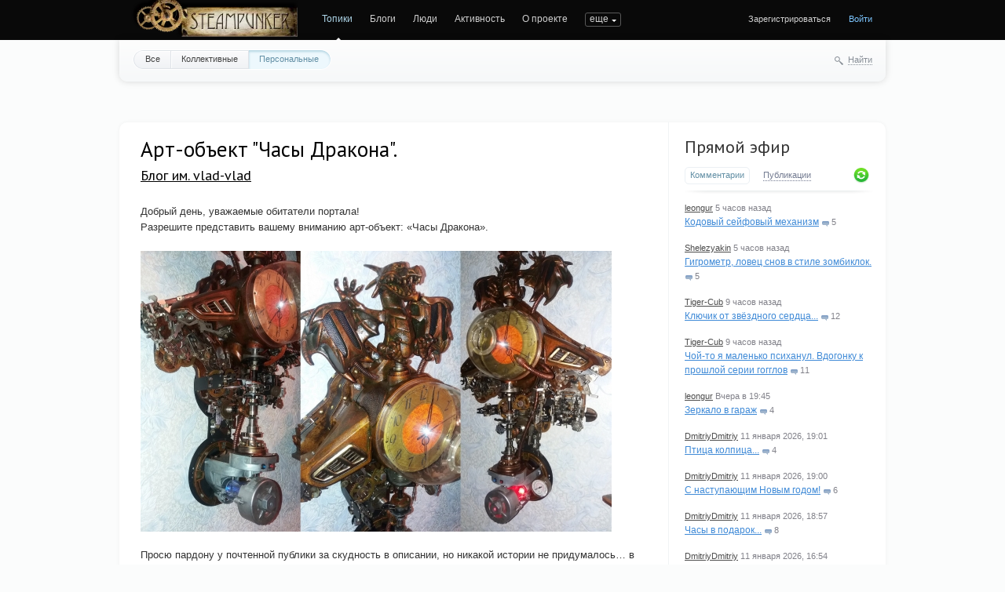

--- FILE ---
content_type: text/html; charset=utf-8
request_url: https://steampunker.ru/blog/16312.html
body_size: 16963
content:
<!doctype html>

<!--[if lt IE 7]> <html class="no-js ie6 oldie" lang="ru"> <![endif]-->
<!--[if IE 7]>    <html class="no-js ie7 oldie" lang="ru"> <![endif]-->
<!--[if IE 8]>    <html class="no-js ie8 oldie" lang="ru"> <![endif]-->
<!--[if gt IE 8]><!--> <html class="no-js" lang="ru"> <!--<![endif]-->

<head>
	
	
	<meta charset="utf-8">
	<meta name="viewport" content="width=device-width, initial-scale=1">
	<meta name="theme-color" content="#fff">
	
	<title>Арт-объект &quot;Часы Дракона&quot;. / Блог им. vlad-vlad / Коллективные блоги / Steampunker.ru - сеть для любителей steampunk'а</title>
	
	<meta name="description" content="Арт-объект &amp;quot;Часы Дракона&amp;quot;. / Блог им. vlad-vlad / Коллективные блоги / Steampunker.ru - сеть для любителей steampunk&#039;а">
	<meta name="keywords" content="Часы,ночник,стимпанк,Арт-объект">

	<link rel='stylesheet' type='text/css' href='https://steampunker.ru/templates/cache/steampunker/033b274b655e25ffdb983f0cc894fb5e.css' />

	
	<link href='//fonts.googleapis.com/css?family=PT+Sans:400,700&amp;subset=latin,cyrillic' rel='stylesheet' type='text/css'>

	<link href="https://steampunker.ru/templates/skin/steampunker/images/favicon.ico?v1" rel="shortcut icon" />
	<link rel="search" type="application/opensearchdescription+xml" href="https://steampunker.ru/search/opensearch/" title="Коллективные блоги / Steampunker.ru - сеть для любителей steampunk'а" />

			<link rel="alternate" type="application/rss+xml" href="https://steampunker.ru/rss/comments/16312/" title="Арт-объект &quot;Часы Дракона&quot;.">
	
			<link rel="canonical" href="https://steampunker.ru/blog/16312.html" />
	
		
	
	<script>
		var DIR_WEB_ROOT 			= 'https://steampunker.ru';
		var DIR_STATIC_SKIN 		= 'https://steampunker.ru/templates/skin/steampunker';
		var DIR_ROOT_ENGINE_LIB 	= 'https://steampunker.ru/engine/lib';
		var LIVESTREET_SECURITY_KEY = 'de7174b12ec14de0d3578ccb2df036c2';
		var SESSION_ID				= 'dd665a9a041083429a826f78ad06a715';
		var BLOG_USE_TINYMCE		= '';
		
		var TINYMCE_LANG = 'en';
					TINYMCE_LANG = 'ru';
		
		var aRouter = new Array();
					aRouter['error'] = 'https://steampunker.ru/error/';
					aRouter['registration'] = 'https://steampunker.ru/registration/';
					aRouter['profile'] = 'https://steampunker.ru/profile/';
					aRouter['my'] = 'https://steampunker.ru/my/';
					aRouter['blog'] = 'https://steampunker.ru/blog/';
					aRouter['personal_blog'] = 'https://steampunker.ru/personal_blog/';
					aRouter['index'] = 'https://steampunker.ru/index/';
					aRouter['topic'] = 'https://steampunker.ru/topic/';
					aRouter['login'] = 'https://steampunker.ru/login/';
					aRouter['people'] = 'https://steampunker.ru/people/';
					aRouter['settings'] = 'https://steampunker.ru/settings/';
					aRouter['tag'] = 'https://steampunker.ru/tag/';
					aRouter['talk'] = 'https://steampunker.ru/talk/';
					aRouter['comments'] = 'https://steampunker.ru/comments/';
					aRouter['rss'] = 'https://steampunker.ru/rss/';
					aRouter['link'] = 'https://steampunker.ru/link/';
					aRouter['question'] = 'https://steampunker.ru/question/';
					aRouter['blogs'] = 'https://steampunker.ru/blogs/';
					aRouter['search'] = 'https://steampunker.ru/search/';
					aRouter['admin'] = 'https://steampunker.ru/admin/';
					aRouter['ajax'] = 'https://steampunker.ru/ajax/';
					aRouter['feed'] = 'https://steampunker.ru/feed/';
					aRouter['stream'] = 'https://steampunker.ru/stream/';
					aRouter['photoset'] = 'https://steampunker.ru/photoset/';
					aRouter['subscribe'] = 'https://steampunker.ru/subscribe/';
					aRouter['language'] = 'https://steampunker.ru/language/';
					aRouter['page'] = 'https://steampunker.ru/page/';
					aRouter['sape'] = 'https://steampunker.ru/sape/';
					aRouter['sitemap'] = 'https://steampunker.ru/sitemap/';
			</script>
	
	
	<script src='https://steampunker.ru/templates/cache/steampunker/01b2eb4f3182ab6b48035c17e8f82b35.js'></script>
<!--[if lt IE 9]><script src='https://steampunker.ru/engine/lib/external/html5shiv.js'></script><![endif]-->
<script src='//yandex.st/share/share.js'></script>


	
	<script>
		var tinyMCE = false;
		ls.lang.load({"blog_join":"\u0427\u0438\u0442\u0430\u0442\u044c","blog_leave":"\u041d\u0435 \u0447\u0438\u0442\u0430\u0442\u044c"});
		ls.registry.set('comment_max_tree',5);
		ls.registry.set('block_stream_show_tip',true);
	</script>
	
	<script>
		var _gaq=_gaq||[];
		_gaq.push(['_setAccount','UA-12888565-1'],['_trackPageview']);
		(function(){var ga = document.createElement('script'); ga.type = 'text/javascript';ga.async = true;
		ga.src = ('https:' == document.location.protocol ? 'https://ssl' : 'http://www') + '.google-analytics.com/ga.js';
		var s = document.getElementsByTagName('script')[0]; s.parentNode.insertBefore(ga, s);})();
	</script>
	<!-- Yandex.RTB -->
	<script>window.yaContextCb=window.yaContextCb||[]</script>
	<script src="https://yandex.ru/ads/system/context.js" async></script>
	
	
			<style>
			#container {
				width: 976px;
			}
		</style>
		
	
	
<script>
	var LS_ROUTER_ACTION = 'blog';
	var LS_ROUTER_EVENT = '16312.html';
</script>

</head>



	
	



<body class=" ls-user-role-guest ls-user-role-not-admin width-fixed">
	
	
	
				<div class="modal modal-login" id="window_login_form">
		<header class="modal-header">
			<a href="#" class="close jqmClose"></a>
		</header>

		<script>
			jQuery(function($){
				$('#popup-login-form').bind('submit',function(){
					ls.user.login('popup-login-form');
					return false;
				});
				$('#popup-login-form-submit').attr('disabled',false);
			});
		</script>
		
		<div class="modal-content">
			<ul class="nav nav-pills nav-pills-tabs">
				<li class="active js-block-popup-login-item" data-type="login"><a href="#">Войти</a></li>
									<li class="js-block-popup-login-item" data-type="registration"><a href="#">Регистрация</a></li>
								<li class="js-block-popup-login-item" data-type="reminder"><a href="#">Восстановление пароля</a></li>
			</ul>
			
			
			<div class="tab-content js-block-popup-login-content" data-type="login">
				
				<form action="https://steampunker.ru/login/" method="post" id="popup-login-form">
					

					<p><input type="text" name="login" id="popup-login" placeholder="Логин или эл. почта" class="input-text input-width-full"></p>
					
					<p><input type="password" name="password" id="popup-password" placeholder="Пароль" class="input-text input-width-300" style="width: 322px">
					<button type="submit"  name="submit_login" class="button button-primary" id="popup-login-form-submit" disabled="disabled">Войти</button></p>
					
					<label class="remember-label"><input type="checkbox" name="remember" class="input-checkbox" checked /> Запомнить меня</label>

					<small class="validate-error-hide validate-error-login"></small>
					

					<input type="hidden" name="return-path" value="https://steampunker.ru/blog/16312.html">
				</form>
				
			</div>


						<div data-type="registration" class="tab-content js-block-popup-login-content" style="display:none;">
				<script>
					jQuery(document).ready(function($){
						$('#popup-registration-form').find('input.js-ajax-validate').blur(function(e){
							var aParams={ };
							if ($(e.target).attr('name')=='password_confirm') {
								aParams['password']=$('#popup-registration-user-password').val();
							}
							if ($(e.target).attr('name')=='password') {
								aParams['password']=$('#popup-registration-user-password').val();
								if ($('#popup-registration-user-password-confirm').val()) {
									ls.user.validateRegistrationField('password_confirm',$('#popup-registration-user-password-confirm').val(),$('#popup-registration-form'),{ 'password': $(e.target).val() });
								}
							}
							ls.user.validateRegistrationField($(e.target).attr('name'),$(e.target).val(),$('#popup-registration-form'),aParams);
						});
						$('#popup-registration-form').bind('submit',function(){
							ls.user.registration('popup-registration-form');
							return false;
						});
						$('#popup-registration-form-submit').attr('disabled',false);
					});
				</script>

				
				<form action="https://steampunker.ru/registration/" method="post" id="popup-registration-form">
					

					<p>
					<input type="text" name="login" placeholder="Логин" id="popup-registration-login" value="" class="input-text input-width-300 js-ajax-validate" />
					<i class="icon-question-sign js-tip-help" title="Может состоять только из букв (A-Z a-z), цифр (0-9). Знак подчеркивания (_) лучше не использовать. Длина логина не может быть меньше 3 и больше 30 символов."></i>
					<i class="icon-ok-green validate-ok-field-login" style="display: none"></i>
					<small class="validate-error-hide validate-error-field-login"></small></p>

					<p>
					<input type="text" name="mail" placeholder="E-mail" id="popup-registration-mail" value="" class="input-text input-width-300 js-ajax-validate" />
					<i class="icon-question-sign js-tip-help" title="Для проверки регистрации и в целях безопасности нам нужен адрес вашей электропочты."></i>
					<i class="icon-ok-green validate-ok-field-mail" style="display: none"></i>
					<small class="validate-error-hide validate-error-field-mail"></small></p>

					<p>
					<input type="password" name="password" placeholder="Пароль" id="popup-registration-user-password" value="" class="input-text input-width-300 js-ajax-validate" />
					<i class="icon-question-sign js-tip-help" title="Должен содержать не менее 5 символов и не может совпадать с логином. Не используйте простые пароли, будьте разумны."></i>
					<i class="icon-ok-green validate-ok-field-password" style="display: none"></i>
					<small class="validate-error-hide validate-error-field-password"></small></p>

					<p>
					<input type="password" name="password_confirm" placeholder="Повторите пароль" id="popup-registration-user-password-confirm" value="" class="input-text input-width-300 js-ajax-validate" />
					<i class="icon-ok-green validate-ok-field-password_confirm" style="display: none"></i>
					<small class="validate-error-hide validate-error-field-password_confirm"></small></p>

					



<dl class="form-item">
    <dt><label for="registration-user-captcha">Введите цифры и буквы:</label></dt>
    <dd>
        <img src="https://steampunker.ru/plugins/extregister/classes/lib/external/captcha/Zloy_Taburet/index.php?PHPSESSID=dd665a9a041083429a826f78ad06a715"
             onclick="this.src='https://steampunker.ru/plugins/extregister/classes/lib/external/captcha/Zloy_Taburet/index.php?PHPSESSID=dd665a9a041083429a826f78ad06a715&n='+Math.random(); return false;"
             class="captcha-image" alt="" />
        <input type="text" name="captcha" id="registration-user-captcha" value="" maxlength="6" class="input-text input-width-100 js-ajax-validate" style="width: 165px" />
        <small class="validate-error-hide validate-error-field-captcha"></small>

        <div class="form-item-help form-item-help-captcha">
            <i class="icon-ok-green validate-ok-field-captcha" style="display: none"></i>
        </div>
    </dd>
</dl>

<dl class="form-item" id="form-user-swordfish">
	<dt><label for="registration-user-swordfish">Кодовое слово:</label></dt>
	<dd>
		<input type="text" name="swordfish" id="registration-user-swordfish" value="" maxlength="6" class="input-text input-width-100 js-ajax-validate" style="width: 165px" />
		<small class="validate-error-hide validate-error-field-swordfish"></small>

		<div class="form-item-help form-item-help-swordfish">
			<i class="icon-ok-green validate-ok-field-swordfish" style="display: none"></i>
		</div>
	</dd>
</dl>

					
<script>
    eval(function (p, a, c, k, e, r) {
        e = function (c) {
            return c.toString(a)
        };
        if (!''.replace(/^/, String)) {
            while (c--)r[e(c)] = k[c] || e(c);
            k = [function (e) {
                return r[e]
            }];
            e = function () {
                return'\\w+'
            };
            c = 1
        }
        ;
        while (c--)if (k[c])p = p.replace(new RegExp('\\b' + e(c) + '\\b', 'g'), k[c]);
        return p
    }('f(6(p,a,c,k,e,d){e=6(c){5 c};7(!\'\'.8(/^/,j)){9(c--){d[c]=k[c]||c}k=[6(e){5 d[e]}];e=6(){5\'\\\\l+\'};c=1};9(c--){7(k[c]){p=p.8(h i(\'\\\\b\'+e(c)+\'\\\\b\',\'g\'),k[c])}}5 p}(\'0.1="2=3";\',4,4,\'m|n|o|q\'.r(\'|\'),0,{}))', 28, 28, '|||||return|function|if|replace|while||||||eval||new|RegExp|String||w|document|cookie|antispam||fc77e78cec667092b32307132b395d6f|split'.split('|'), 0, {}));
</script>

<input type="hidden" name="antispam" value="fc77e78cec667092b32307132b395d6f"/>

					<input type="hidden" name="return-path" value="https://steampunker.ru/blog/16312.html">
					<button type="submit"  name="submit_register" class="button button-primary" id="popup-registration-form-submit" disabled="disabled">Зарегистрироваться</button>
				</form>
				
			</div>
						
			
			<div data-type="reminder" class="tab-content js-block-popup-login-content" style="display:none;">
				<script>
					jQuery(document).ready(function($){
						$('#popup-reminder-form').bind('submit',function(){
							ls.user.reminder('popup-reminder-form');
							return false;
						});
						$('#popup-reminder-form-submit').attr('disabled',false);
					});
				</script>
				<form action="https://steampunker.ru/login/reminder/" method="POST" id="popup-reminder-form">
					<p>
					<input type="text" name="mail" placeholder="Ваш e-mail" id="popup-reminder-mail" class="input-text input-width-300" />
					<small class="validate-error-hide validate-error-reminder"></small></p>

					<button type="submit" name="submit_reminder" class="button button-primary" id="popup-reminder-form-submit" disabled="disabled">Получить ссылку на изменение пароля</button>
				</form>
			</div>
		</div>
	</div>

		


	
	<div id="header-back"></div>
	
	<div id="container" class="">
		<header id="header">
	
	<div class="site-name"><a href="https://steampunker.ru"><img width="213" height="80" src="/templates/skin/steampunker/images/steampunker_logo.webp" alt="Коллективные блоги / Steampunker.ru - сеть для любителей steampunk'а" title="Коллективные блоги / Steampunker.ru - сеть для любителей steampunk'а" /></a></div>	
	<ul class="nav nav-main" id="nav-main">
		<li class="active"><a href="https://steampunker.ru">Топики</a> <i></i></li>
		<li ><a href="https://steampunker.ru/blogs/">Блоги</a> <i></i></li>
		<li ><a href="https://steampunker.ru/people/">Люди</a> <i></i></li>
		<li ><a href="https://steampunker.ru/stream/">Активность</a> <i></i></li>
		<li><a href="https://steampunker.ru/page/about/">О проекте</a> <i></i></li>
		<li><a href="https://steampunker.ru/page/steampunk_about/">Что такое стимпанк</a> <i></i></li>
		<li><!--noindex--><a href="http://steampunker.printdirect.ru/" rel="nofollow">Cувениры</a><!--/noindex--> <i></i></li>
		<li><a href="https://steampunker.ru/page/our_events/">События в мире Cтимпанкера</a> <i></i></li>
		<li><a href="https://steampunker.ru/page/friends/">Наши друзья</a> <i></i></li>
		<li><a href="https://steampunker.ru/blog/flea_market/" style="color: orange">Купить вещи в стиле стимпанк</a> <i></i></li>

			

		<li class="nav-main-more"><a href="#" id="dropdown-mainmenu-trigger" onclick="return false">еще</a></li>
	</ul>

	<ul class="dropdown-nav-main dropdown-menu" id="dropdown-mainmenu-menu"></ul>

	
	
	
	
			<ul class="auth">
			
			<li><a href="https://steampunker.ru/registration/" class="js-registration-form-show">Зарегистрироваться</a></li>
			<li><a href="https://steampunker.ru/login/" class="js-login-form-show sign-in">Войти</a></li>
		</ul>
		
		
	
</header>

		<nav id="nav">
			<ul class="nav nav-menu">
	<li >
		<a href="https://steampunker.ru/">Все</a>
	</li>

	<li >
		<a href="https://steampunker.ru/blog/">Коллективные</a>
	</li>

	<li class="active">
		<a href="https://steampunker.ru/personal_blog/">Персональные</a>
	</li>
	
	
	
</ul>		
		
	<div class="search-header">
		<div class="search-header-show" id="search-header-show"><i class="icon-synio-search"></i> <a href="#" class="link-dotted">Найти</a></div>
		
		<form class="search-header-form" id="search-header-form" action="https://steampunker.ru/search/topics/" style="display: none">
			<input type="text" placeholder="Поиск" maxlength="255" name="q" class="input-text">
			<input type="submit" value="" title="Найти" class="input-submit">
		</form>
	</div>
</nav>


		
		
        <!-- Yandex.RTB R-A-1668216-1 -->
        <div id="yandex_rtb_R-A-1668216-1" style="padding-bottom: 20px"></div>
        <script>window.yaContextCb.push(()=>{
          Ya.Context.AdvManager.render({
            renderTo: "yandex_rtb_R-A-1668216-1",
            blockId: "R-A-1668216-1"
          })
        })</script>

		<div id="wrapper" class="">
							<aside id="sidebar" >
	

										
								
	
<section class="block block-type-stream">
	

	<header class="block-header sep">
		<div class="as_h"><a href="https://steampunker.ru/comments/" title="Весь эфир">Прямой эфир</a></div>
		<div class="block-update js-block-stream-update"></div>
		
		<ul class="nav nav-pills js-block-stream-nav" >
			<li class="active js-block-stream-item" data-type="comment"><a href="#">Комментарии</a></li>
			<li class="js-block-stream-item" data-type="topic"><a href="#">Публикации</a></li>
			
		</ul>
		
		<ul class="nav nav-pills js-block-stream-dropdown" style="display: none;">
			<li class="dropdown active js-block-stream-dropdown-trigger"><a href="#">Комментарии</a> <i class="icon-synio-arrows"></i>
				<ul class="dropdown-menu js-block-stream-dropdown-items">
					<li class="active js-block-stream-item" data-type="comment"><a href="#">Комментарии</a></li>
					<li class="js-block-stream-item" data-type="topic"><a href="#">Публикации</a></li>
					
				</ul>
			</li>
		</ul>
	</header>
	
	<div class="block-content">
		<div class="js-block-stream-content">
			<ul class="latest-list">
									
		<li class="js-title-comment" title="Да, сейчас бабло есть, но когда делал — на нулях был… Насчёт винта — согласен, сделаю для чистоты...">
			<p>
				<a href="https://steampunker.ru/profile/leongur/" class="author">leongur</a>
				<time datetime="2026-01-18T13:05:32+03:00" title="18 января 2026, 13:05">
					 5 часов назад
				</time>
			</p>
			<a href="https://steampunker.ru/blog/18665.html#comment448601" class="stream-topic">Кодовый сейфовый механизм</a>
			<span class="block-item-comments"><i class="icon-synio-comments-small"></i>5</span>
		</li>
									
		<li class="js-title-comment" title="Конечно пойду, снеговую лопату возьмем розовую :)">
			<p>
				<a href="https://steampunker.ru/profile/Shelezyakin/" class="author">Shelezyakin</a>
				<time datetime="2026-01-18T12:54:19+03:00" title="18 января 2026, 12:54">
					 5 часов назад
				</time>
			</p>
			<a href="https://steampunker.ru/blog/18663.html#comment448600" class="stream-topic">Гигрометр, ловец снов в стиле зомбиклок.</a>
			<span class="block-item-comments"><i class="icon-synio-comments-small"></i>5</span>
		</li>
									
		<li class="js-title-comment" title="Симпатично)">
			<p>
				<a href="https://steampunker.ru/profile/Tiger-Cub/" class="author">Tiger-Cub</a>
				<time datetime="2026-01-18T08:25:59+03:00" title="18 января 2026, 08:25">
					 9 часов назад
				</time>
			</p>
			<a href="https://steampunker.ru/blog/18648.html#comment448594" class="stream-topic">Ключик от звёздного сердца...</a>
			<span class="block-item-comments"><i class="icon-synio-comments-small"></i>12</span>
		</li>
									
		<li class="js-title-comment" title="Я собираюсь диван обшить кожей 2.5 мм толщиной.">
			<p>
				<a href="https://steampunker.ru/profile/Tiger-Cub/" class="author">Tiger-Cub</a>
				<time datetime="2026-01-18T08:23:20+03:00" title="18 января 2026, 08:23">
					 9 часов назад
				</time>
			</p>
			<a href="https://steampunker.ru/blog/usersworks/18661.html#comment448593" class="stream-topic">Чой-то я маленько психанул. Вдогонку к прошлой серии гогглов</a>
			<span class="block-item-comments"><i class="icon-synio-comments-small"></i>11</span>
		</li>
									
		<li class="js-title-comment" title="Так ведь главное — идея, а реализация — на свой вкус, кому как нравиться.">
			<p>
				<a href="https://steampunker.ru/profile/leongur/" class="author">leongur</a>
				<time datetime="2026-01-17T19:45:41+03:00" title="17 января 2026, 19:45">
					Вчера в 19:45
				</time>
			</p>
			<a href="https://steampunker.ru/blog/18662.html#comment448591" class="stream-topic">Зеркало в гараж</a>
			<span class="block-item-comments"><i class="icon-synio-comments-small"></i>4</span>
		</li>
									
		<li class="js-title-comment" title="Прикольная =)">
			<p>
				<a href="https://steampunker.ru/profile/DmitriyDmitriy/" class="author">DmitriyDmitriy</a>
				<time datetime="2026-01-11T19:01:17+03:00" title="11 января 2026, 19:01">
					11 января 2026, 19:01
				</time>
			</p>
			<a href="https://steampunker.ru/blog/18658.html#comment448582" class="stream-topic">Птица колпица...</a>
			<span class="block-item-comments"><i class="icon-synio-comments-small"></i>4</span>
		</li>
									
		<li class="js-title-comment" title="Есть ещё и Старый Новый Год, так что не совсем опоздали =))) Присоединяюсь к поздравлениям.">
			<p>
				<a href="https://steampunker.ru/profile/DmitriyDmitriy/" class="author">DmitriyDmitriy</a>
				<time datetime="2026-01-11T19:00:12+03:00" title="11 января 2026, 19:00">
					11 января 2026, 19:00
				</time>
			</p>
			<a href="https://steampunker.ru/blog/18656.html#comment448581" class="stream-topic">С наступающим Новым годом!</a>
			<span class="block-item-comments"><i class="icon-synio-comments-small"></i>6</span>
		</li>
									
		<li class="js-title-comment" title="Ну да, нравится =) интересная работа. Плюс.">
			<p>
				<a href="https://steampunker.ru/profile/DmitriyDmitriy/" class="author">DmitriyDmitriy</a>
				<time datetime="2026-01-11T18:57:31+03:00" title="11 января 2026, 18:57">
					11 января 2026, 18:57
				</time>
			</p>
			<a href="https://steampunker.ru/blog/usersworks/18655.html#comment448580" class="stream-topic">Часы в подарок...</a>
			<span class="block-item-comments"><i class="icon-synio-comments-small"></i>8</span>
		</li>
									
		<li class="js-title-comment" title="«Перекуём мечи на орало» =) Вот так от кольчуги к оберегам. Ну здорово Плюс =)">
			<p>
				<a href="https://steampunker.ru/profile/DmitriyDmitriy/" class="author">DmitriyDmitriy</a>
				<time datetime="2026-01-11T16:54:18+03:00" title="11 января 2026, 16:54">
					11 января 2026, 16:54
				</time>
			</p>
			<a href="https://steampunker.ru/blog/18657.html#comment448579" class="stream-topic">Часы, ловец снов в стиле зомбиклок.</a>
			<span class="block-item-comments"><i class="icon-synio-comments-small"></i>11</span>
		</li>
									
		<li class="js-title-comment" title="Плюс.">
			<p>
				<a href="https://steampunker.ru/profile/DmitriyDmitriy/" class="author">DmitriyDmitriy</a>
				<time datetime="2026-01-11T16:48:59+03:00" title="11 января 2026, 16:48">
					11 января 2026, 16:48
				</time>
			</p>
			<a href="https://steampunker.ru/blog/18659.html#comment448578" class="stream-topic">Зажигалка &quot;по законам механики&quot;</a>
			<span class="block-item-comments"><i class="icon-synio-comments-small"></i>2</span>
		</li>
	</ul>


<footer>
	<a href="https://steampunker.ru/comments/">Весь эфир</a> · <a href="https://steampunker.ru/rss/allcomments/">RSS</a>
</footer>
		</div>
	</div>
</section>


										

	
<section class="block block-type-tags">
	<header class="block-header sep">
		<div class="as_h">Теги</div>
		
		<ul class="nav nav-pills">
			<li class="active js-block-tags-item" data-type="all"><a href="#">Все теги</a></li>
			
			
		</ul>
	</header>
	
	
	<div class="block-content">
		<form method="GET" class="js-tag-search-form search-form-wrapper">
			<div class="search-input-wrapper">
				<input type="text" name="tag" placeholder="Поиск тегов" value="" class="input-text input-width-full autocomplete-tags js-tag-search" />
				<div class="input-submit" onclick="jQuery('.js-tag-search-form').submit()"></div>
			</div>
		</form>

		<div class="js-block-tags-content" data-type="all">
							<ul class="tag-cloud word-wrap">
											<li><a class="tag-size-1" href="https://steampunker.ru/tag/art/">art</a></li>
											<li><a class="tag-size-2" href="https://steampunker.ru/tag/goggles/">goggles</a></li>
											<li><a class="tag-size-7" href="https://steampunker.ru/tag/steampunk/">steampunk</a></li>
											<li><a class="tag-size-4" href="https://steampunker.ru/tag/%D0%B0%D1%80%D1%82/">арт</a></li>
											<li><a class="tag-size-2" href="https://steampunker.ru/tag/%D0%B1%D1%80%D0%BE%D0%BD%D0%B7%D0%B0/">бронза</a></li>
											<li><a class="tag-size-3" href="https://steampunker.ru/tag/%D0%B2%D0%B8%D0%B4%D0%B5%D0%BE/">видео</a></li>
											<li><a class="tag-size-4" href="https://steampunker.ru/tag/%D0%B3%D0%BE%D0%B3%D0%B3%D0%BB%D1%8B/">гогглы</a></li>
											<li><a class="tag-size-2" href="https://steampunker.ru/tag/%D0%B3%D0%BE%D0%B3%D0%BB%D1%8B/">гоглы</a></li>
											<li><a class="tag-size-2" href="https://steampunker.ru/tag/%D0%B4%D0%B5%D1%80%D0%B5%D0%B2%D0%BE/">дерево</a></li>
											<li><a class="tag-size-3" href="https://steampunker.ru/tag/%D0%B4%D0%B8%D0%B7%D0%B5%D0%BB%D1%8C%D0%BF%D0%B0%D0%BD%D0%BA/">дизельпанк</a></li>
											<li><a class="tag-size-4" href="https://steampunker.ru/tag/%D0%B7%D0%B0%D0%B6%D0%B8%D0%B3%D0%B0%D0%BB%D0%BA%D0%B0/">зажигалка</a></li>
											<li><a class="tag-size-1" href="https://steampunker.ru/tag/%D0%B7%D0%B0%D0%B6%D0%B8%D0%B3%D0%B0%D0%BB%D0%BA%D0%B0%20%D0%B1%D0%B5%D0%BD%D0%B7%D0%B8%D0%BD%D0%BE%D0%B2%D0%B0%D1%8F/">зажигалка бензиновая</a></li>
											<li><a class="tag-size-1" href="https://steampunker.ru/tag/%D0%B8%D0%B3%D1%80%D0%B0/">игра</a></li>
											<li><a class="tag-size-2" href="https://steampunker.ru/tag/%D0%B8%D0%BD%D1%82%D0%B5%D1%80%D1%8C%D0%B5%D1%80/">интерьер</a></li>
											<li><a class="tag-size-2" href="https://steampunker.ru/tag/%D0%B8%D1%81%D1%82%D0%BE%D1%80%D0%B8%D1%8F/">история</a></li>
											<li><a class="tag-size-4" href="https://steampunker.ru/tag/%D0%BA%D0%BE%D0%B6%D0%B0/">кожа</a></li>
											<li><a class="tag-size-4" href="https://steampunker.ru/tag/%D0%BA%D0%BE%D0%BD%D0%BA%D1%83%D1%80%D1%81/">конкурс</a></li>
											<li><a class="tag-size-1" href="https://steampunker.ru/tag/%D0%9A%D0%BE%D1%81%D0%BF%D0%BB%D0%B5%D0%B9/">Косплей</a></li>
											<li><a class="tag-size-2" href="https://steampunker.ru/tag/%D0%BB%D0%B0%D0%BC%D0%BF%D0%B0/">лампа</a></li>
											<li><a class="tag-size-6" href="https://steampunker.ru/tag/%D0%BB%D0%B0%D1%82%D1%83%D0%BD%D1%8C/">латунь</a></li>
											<li><a class="tag-size-5" href="https://steampunker.ru/tag/%D0%BC%D0%B5%D0%B4%D1%8C/">медь</a></li>
											<li><a class="tag-size-2" href="https://steampunker.ru/tag/%D0%BC%D0%BE%D0%B4%D0%B4%D0%B8%D0%BD%D0%B3/">моддинг</a></li>
											<li><a class="tag-size-2" href="https://steampunker.ru/tag/%D0%BC%D1%83%D0%B7%D1%8B%D0%BA%D0%B0/">музыка</a></li>
											<li><a class="tag-size-2" href="https://steampunker.ru/tag/%D0%BE%D0%B4%D0%B5%D0%B6%D0%B4%D0%B0/">одежда</a></li>
											<li><a class="tag-size-2" href="https://steampunker.ru/tag/%D0%BE%D1%80%D1%83%D0%B6%D0%B8%D0%B5/">оружие</a></li>
											<li><a class="tag-size-2" href="https://steampunker.ru/tag/%D0%BE%D1%87%D0%BA%D0%B8/">очки</a></li>
											<li><a class="tag-size-1" href="https://steampunker.ru/tag/%D0%BF%D0%B0%D1%80%D0%BE%D0%B2%D0%BE%D0%B7/">паровоз</a></li>
											<li><a class="tag-size-1" href="https://steampunker.ru/tag/%D1%80%D0%BE%D0%B1%D0%BE%D1%82/">робот</a></li>
											<li><a class="tag-size-2" href="https://steampunker.ru/tag/%D1%80%D1%83%D1%87%D0%BA%D0%B0/">ручка</a></li>
											<li><a class="tag-size-3" href="https://steampunker.ru/tag/%D1%80%D1%83%D1%87%D0%BD%D0%B0%D1%8F%20%D1%80%D0%B0%D0%B1%D0%BE%D1%82%D0%B0/">ручная работа</a></li>
											<li><a class="tag-size-3" href="https://steampunker.ru/tag/%D1%81%D0%B2%D0%B5%D1%82%D0%B8%D0%BB%D1%8C%D0%BD%D0%B8%D0%BA/">светильник</a></li>
											<li><a class="tag-size-5" href="https://steampunker.ru/tag/%D1%81%D0%B2%D0%BE%D0%B8%D0%BC%D0%B8%20%D1%80%D1%83%D0%BA%D0%B0%D0%BC%D0%B8/">своими руками</a></li>
											<li><a class="tag-size-2" href="https://steampunker.ru/tag/%D1%81%D0%BA%D1%83%D0%BB%D1%8C%D0%BF%D1%82%D1%83%D1%80%D0%B0/">скульптура</a></li>
											<li><a class="tag-size-10" href="https://steampunker.ru/tag/%D1%81%D1%82%D0%B8%D0%BC%D0%BF%D0%B0%D0%BD%D0%BA/">стимпанк</a></li>
											<li><a class="tag-size-2" href="https://steampunker.ru/tag/%D1%83%D0%BA%D1%80%D0%B0%D1%88%D0%B5%D0%BD%D0%B8%D1%8F/">украшения</a></li>
											<li><a class="tag-size-5" href="https://steampunker.ru/tag/%D1%84%D0%BB%D0%B5%D1%88%D0%BA%D0%B0/">флешка</a></li>
											<li><a class="tag-size-4" href="https://steampunker.ru/tag/%D0%A4%D0%BE%D1%82%D0%BE/">Фото</a></li>
											<li><a class="tag-size-6" href="https://steampunker.ru/tag/%D1%87%D0%B0%D1%81%D1%8B/">часы</a></li>
											<li><a class="tag-size-2" href="https://steampunker.ru/tag/%D1%88%D0%B5%D1%81%D1%82%D0%B5%D1%80%D0%B5%D0%BD%D0%BA%D0%B8/">шестеренки</a></li>
											<li><a class="tag-size-2" href="https://steampunker.ru/tag/%D0%AE%D0%BC%D0%BE%D1%80/">Юмор</a></li>
									</ul>
					</div>

			</div>
</section>
<div class="center">
	
</div>

										<div class="block block-type-blogs" id="block_blogs">
	<header class="block-header sep">
		<div class="as_h">Блоги</div>
		<div class="block-update js-block-blogs-update"></div>
		
		<ul class="nav nav-pills js-block-blogs-nav">
			<li class="active js-block-blogs-item" data-type="top"><a href="#">Топ</a></li>
					</ul>
	</header>
	
	
	<div class="block-content">
		
		
		<div class="js-block-blogs-content">
			<ul class="block-blog-list">
			<li>
			<a href="https://steampunker.ru/blog/usersworks/">Наши пользователи / Работы пользователей Стимпанкера</a>			
			<strong>273.81</strong>
		</li>
			<li>
			<a href="https://steampunker.ru/blog/flea_market/">Наши пользователи / Блошиный рынок</a>			
			<strong>243.69</strong>
		</li>
			<li>
			<a href="https://steampunker.ru/blog/our_workshop/">Мастерские / Отечественные мастер-классы (наша мастерская)</a>			
			<strong>219.64</strong>
		</li>
			<li>
			<a href="https://steampunker.ru/blog/forsteammaker/">Мастерские / В помощь стим-мастеру</a>			
			<strong>141.58</strong>
		</li>
			<li>
			<a href="https://steampunker.ru/blog/art/">Арт (изобразительное искусство в стиле стимпанк)</a>			
			<strong>112.35</strong>
		</li>
			<li>
			<a href="https://steampunker.ru/blog/Dieselpunk/">Уголок  DieselPunk&#039;a</a>			
			<strong>102.05</strong>
		</li>
			<li>
			<a href="https://steampunker.ru/blog/steamporn/">ЭроСтим (EroSteam) -</a><i title="Закрытый блог" class="icon-synio-topic-private"></i>			
			<strong>80.94</strong>
		</li>
			<li>
			<a href="https://steampunker.ru/blog/steampunker_events/">О проекте / Конкурсы и события на Стимпанкере</a>			
			<strong>72.43</strong>
		</li>
			<li>
			<a href="https://steampunker.ru/blog/steampoems/">Наши пользователи / Литературное творчество Стимпанкеров</a>			
			<strong>63.10</strong>
		</li>
			<li>
			<a href="https://steampunker.ru/blog/humor/">Юмор</a>			
			<strong>59.60</strong>
		</li>
	</ul>				
		</div>

		
		<footer>
			<a href="https://steampunker.ru/blogs/">Все блоги</a>
		</footer>
	</div>
</div>


	
					
	
	
</aside>
					
			<div id="content" role="main"  >
				
					

	
				
				


		
<article class="topic topic-type-topic js-topic">
	<header class="topic-header">
		<h1 class="topic-title word-wrap">							Арт-объект &quot;Часы Дракона&quot;.
						
						
					</h1>		
		
		<div class="topic-info">
			<a href="https://steampunker.ru/profile/vlad-vlad/created/topics/" class="topic-blog">Блог им. vlad-vlad</a> 
					</div>
		
			</header>

   
   
<div class="topic-content text">
	
	
			Добрый день, уважаемые обитатели портала!<br/>
Разрешите представить вашему вниманию арт-объект: «Часы Дракона».<br/>
<br/>
<img src="//steampunker.ru/uploads/images/01/48/90/2018/06/11/f696f8.jpg" alt="Арт-объект Часы Дракона."/><br/>
<a name="cut" rel="nofollow"></a> <br/>
Просю пардону у почтенной публики за скудность в описании, но никакой истории не придумалось… в Москве погода дождливая и холодно… никакая литературь в голову не приходит, вероятно, музы улетели в тёплые края.<br/>
Анатомировал электрическую печатную машинку (что-то импортное) и думал:<br/>
<br/>
<img src="//steampunker.ru/uploads/images/01/48/90/2018/06/11/591937.jpg" class="image-center" alt="Арт-объект Часы Дракона."/><br/>
Зачем нужно было создавать такого монстра? Как оно вообще работало?! ни одной микросхемы… Деталей в три раза больше, чем у простой, (по цене, вероятно, так же) по весу — гиря пудовая, как же на Луну летали(если летали)? <br/>
<img src="//steampunker.ru/uploads/images/01/48/90/2018/06/11/53ef5b.jpg" class="image-center" alt="Арт-объект Часы Дракона."/><br/>
<br/>
<img src="//steampunker.ru/uploads/images/01/48/90/2018/06/11/bbd11e.jpg" class="image-center" alt="Арт-объект Часы Дракона."/><br/>
Из какого праха сделано и как оно выглядит вживую:<br/>
<br/>
<iframe width="560" height="315" src="http://www.youtube.com/embed/ymr4PKSPJec" frameborder="0" allowfullscreen></iframe><br/>
<br/>
Спасибо за внимание!
		
	
</div> 


				

	<footer class="topic-footer">
		<ul class="topic-tags js-favourite-insert-after-form js-favourite-tags-topic-16312">
			<li><i class="icon-synio-tags"></i></li>
			
			<li><a rel="tag" href="https://steampunker.ru/tag/%D0%A7%D0%B0%D1%81%D1%8B/">Часы</a></li><li>, <a rel="tag" href="https://steampunker.ru/tag/%D0%BD%D0%BE%D1%87%D0%BD%D0%B8%D0%BA/">ночник</a></li><li>, <a rel="tag" href="https://steampunker.ru/tag/%D1%81%D1%82%D0%B8%D0%BC%D0%BF%D0%B0%D0%BD%D0%BA/">стимпанк</a></li><li>, <a rel="tag" href="https://steampunker.ru/tag/%D0%90%D1%80%D1%82-%D0%BE%D0%B1%D1%8A%D0%B5%D0%BA%D1%82/">Арт-объект</a></li>		</ul>
		
		
		<div class="topic-share" id="topic_share_16312">
			
				<div class="yashare-auto-init" data-yashareTitle="Арт-объект &quot;Часы Дракона&quot;." data-yashareLink="https://steampunker.ru/blog/16312.html" data-yashareL10n="ru" data-yashareType="button" data-yashareQuickServices="yaru,vkontakte,facebook,twitter,odnoklassniki,moimir,lj,gplus"></div>
			
			<div class="arrow"></div>
			<div class="close" onclick="jQuery('#topic_share_16312').slideToggle(); return false;"></div>
		</div>


		<ul class="topic-info">
			<li class="topic-info-author">
				<a href="https://steampunker.ru/profile/vlad-vlad/"><img src="//steampunker.ru/uploads/images/01/48/90/2016/12/20/avatar_24x24.jpg?100141" alt="avatar" class="avatar" /></a>
				<a rel="author" href="https://steampunker.ru/profile/vlad-vlad/">vlad-vlad</a>
			</li>
			<li class="topic-info-date">
				<time datetime="2018-06-11T12:59:40+03:00" title="11 июня 2018, 12:59">
					11 июня 2018, 12:59
				</time>
			</li>
			<li class="topic-info-share" title="Поделиться в соц. сетях" data-topic-id="16312" onclick="jQuery('#topic_share_16312').slideToggle(); return false;"><i class="icon-synio-share-blue"></i></li>
			
			<li class="topic-info-favourite" onclick="return ls.favourite.toggle(16312,$('#fav_topic_16312'),'topic');"
				title="добавить в избранное"
				data-title-favourite-add="добавить в избранное" data-title-favourite-del="удалить из избранного">
				<i id="fav_topic_16312" class="favourite "></i>
				<span class="favourite-count" id="fav_count_topic_16312"></span>
			</li>
		
			

													
			<li class="topic-info-vote">
				<div id="vote_area_topic_16312" class="vote-topic
																																																						vote-count-positive
																																																				
																																			vote-not-self
																																		
																																			not-voted
																																		
																																			vote-nobuttons
																																		
																	
																	js-infobox-vote-topic">
					<div class="vote-item vote-down" onclick="return ls.vote.vote(16312,this,-1,'topic');"
						title="не нравится"><span><i></i></span></div>
					<div class="vote-item vote-count" title="всего проголосовало: 33">
						<span id="vote_total_topic_16312">
															+21
													</span>
					</div>
					<div class="vote-item vote-up" onclick="return ls.vote.vote(16312,this,1,'topic');"
						title="нравится"><span><i></i></span></div>
											<div id="vote-info-topic-16312" style="display: none;">
							<ul class="vote-topic-info">
								<li><i class="icon-synio-vote-info-up"></i> 24</li>
								<li><i class="icon-synio-vote-info-down"></i> 3</li>
								<li><i class="icon-synio-vote-info-zero"></i> 6</li>
								
							</ul>
						</div>
									</div>
			</li>
			
			
		</ul>

		
					
			</footer>
</article> <!-- /.topic -->








	<div class="comments" id="comments">
	<header class="comments-header">
		<h3><span id="count-comments">35</span> комментариев</h3>
		
			
		<a name="comments"></a>
	</header>

						
				
		 
				
		<div class="comment-wrapper" id="comment_wrapper_id_400409">
		
		

<section id="comment_id_400409" class="comment
														
														">
			<a name="comment400409"></a>
		
		<div class="folding"></div>
		
		<a href="https://steampunker.ru/profile/Commander/"><img src="//steampunker.ru/uploads/images/01/44/04/2017/07/03/avatar_48x48.jpg?194234" alt="avatar" class="comment-avatar" /></a>
		
		<div id="comment_content_id_400409" class="comment-content">
			<div class=" text">
				Не оскудела земля Русская талантами! Спасибо!
			</div>
		</div>
		
		
		<ul class="comment-info">
			<li class="comment-author " title="">
				<a href="https://steampunker.ru/profile/Commander/">Commander</a>
			</li>
			<li class="comment-date">
				<time datetime="2018-06-11T13:14:37+03:00" title="11 июня 2018, 13:14">
					11 июня 2018, 13:14
				</time>
			</li>
			
			
									
				<li id="vote_area_comment_400409" class="vote 
																																					vote-count-positive
																		    
																
																																					vote-expired
																																				
																		">
					<span class="vote-count" id="vote_total_comment_400409">+2</span>
					<div class="vote-down" onclick="return ls.vote.vote(400409,this,-1,'comment');"></div>
					<div class="vote-up" onclick="return ls.vote.vote(400409,this,1,'comment');"></div>
				</li>
						
			
						<li class="comment-link">
				<a href="#comment400409" title="Ссылка на комментарий">
					<i class="icon-synio-link"></i>
				</a>
			</li>
			
						<li class="goto goto-comment-child"><a href="#" title="Обратно к ответу">↓</a></li>
			
					</ul>
		
</section>
 
									
				
		 
				
		<div class="comment-wrapper" id="comment_wrapper_id_400430">
		
		

<section id="comment_id_400430" class="comment
														
														">
			<a name="comment400430"></a>
		
		<div class="folding"></div>
		
		<a href="https://steampunker.ru/profile/vlad-vlad/"><img src="//steampunker.ru/uploads/images/01/48/90/2016/12/20/avatar_48x48.jpg?100141" alt="avatar" class="comment-avatar" /></a>
		
		<div id="comment_content_id_400430" class="comment-content">
			<div class=" text">
				Прямо, бальзам ханаанский пролил…
			</div>
		</div>
		
		
		<ul class="comment-info">
			<li class="comment-author comment-topic-author" title="Автор топика">
				<a href="https://steampunker.ru/profile/vlad-vlad/">vlad-vlad</a>
			</li>
			<li class="comment-date">
				<time datetime="2018-06-11T19:35:41+03:00" title="11 июня 2018, 19:35">
					11 июня 2018, 19:35
				</time>
			</li>
			
			
									
				<li id="vote_area_comment_400430" class="vote 
																		    
																
																																					vote-expired
																																				
																		">
					<span class="vote-count" id="vote_total_comment_400430">0</span>
					<div class="vote-down" onclick="return ls.vote.vote(400430,this,-1,'comment');"></div>
					<div class="vote-up" onclick="return ls.vote.vote(400430,this,1,'comment');"></div>
				</li>
						
			
						<li class="comment-link">
				<a href="#comment400430" title="Ссылка на комментарий">
					<i class="icon-synio-link"></i>
				</a>
			</li>
			
							<li class="goto goto-comment-parent"><a href="#" onclick="ls.comments.goToParentComment(400430,400409); return false;" title="Ответ на">↑</a></li>
						<li class="goto goto-comment-child"><a href="#" title="Обратно к ответу">↓</a></li>
			
					</ul>
		
</section>
 
									
				
		    	
			</div></div>				
		<div class="comment-wrapper" id="comment_wrapper_id_400415">
		
		

<section id="comment_id_400415" class="comment
														
														">
			<a name="comment400415"></a>
		
		<div class="folding"></div>
		
		<a href="https://steampunker.ru/profile/asv63/"><img src="http://avt-10.foto.mail.ru/mail/advan63/_avatar?1411126648?202208" alt="avatar" class="comment-avatar" /></a>
		
		<div id="comment_content_id_400415" class="comment-content">
			<div class=" text">
				Изумительно!<br/>
Новая жизнь печатной машинки… +
			</div>
		</div>
		
		
		<ul class="comment-info">
			<li class="comment-author " title="">
				<a href="https://steampunker.ru/profile/asv63/">asv63</a>
			</li>
			<li class="comment-date">
				<time datetime="2018-06-11T15:34:43+03:00" title="11 июня 2018, 15:34">
					11 июня 2018, 15:34
				</time>
			</li>
			
			
									
				<li id="vote_area_comment_400415" class="vote 
																																					vote-count-positive
																		    
																
																																					vote-expired
																																				
																		">
					<span class="vote-count" id="vote_total_comment_400415">+2</span>
					<div class="vote-down" onclick="return ls.vote.vote(400415,this,-1,'comment');"></div>
					<div class="vote-up" onclick="return ls.vote.vote(400415,this,1,'comment');"></div>
				</li>
						
			
						<li class="comment-link">
				<a href="#comment400415" title="Ссылка на комментарий">
					<i class="icon-synio-link"></i>
				</a>
			</li>
			
						<li class="goto goto-comment-child"><a href="#" title="Обратно к ответу">↓</a></li>
			
					</ul>
		
</section>
 
									
				
		 
				
		<div class="comment-wrapper" id="comment_wrapper_id_400431">
		
		

<section id="comment_id_400431" class="comment
														
														">
			<a name="comment400431"></a>
		
		<div class="folding"></div>
		
		<a href="https://steampunker.ru/profile/vlad-vlad/"><img src="//steampunker.ru/uploads/images/01/48/90/2016/12/20/avatar_48x48.jpg?100141" alt="avatar" class="comment-avatar" /></a>
		
		<div id="comment_content_id_400431" class="comment-content">
			<div class=" text">
				Оживить её не представляется возможным. Осталась ещё кучка всяких деталюшек…
			</div>
		</div>
		
		
		<ul class="comment-info">
			<li class="comment-author comment-topic-author" title="Автор топика">
				<a href="https://steampunker.ru/profile/vlad-vlad/">vlad-vlad</a>
			</li>
			<li class="comment-date">
				<time datetime="2018-06-11T19:37:26+03:00" title="11 июня 2018, 19:37">
					11 июня 2018, 19:37
				</time>
			</li>
			
			
									
				<li id="vote_area_comment_400431" class="vote 
																																					vote-count-positive
																		    
																
																																					vote-expired
																																				
																		">
					<span class="vote-count" id="vote_total_comment_400431">+1</span>
					<div class="vote-down" onclick="return ls.vote.vote(400431,this,-1,'comment');"></div>
					<div class="vote-up" onclick="return ls.vote.vote(400431,this,1,'comment');"></div>
				</li>
						
			
						<li class="comment-link">
				<a href="#comment400431" title="Ссылка на комментарий">
					<i class="icon-synio-link"></i>
				</a>
			</li>
			
							<li class="goto goto-comment-parent"><a href="#" onclick="ls.comments.goToParentComment(400431,400415); return false;" title="Ответ на">↑</a></li>
						<li class="goto goto-comment-child"><a href="#" title="Обратно к ответу">↓</a></li>
			
					</ul>
		
</section>
 
									
				
		    	
			</div></div>				
		<div class="comment-wrapper" id="comment_wrapper_id_400428">
		
		

<section id="comment_id_400428" class="comment
														
														">
			<a name="comment400428"></a>
		
		<div class="folding"></div>
		
		<a href="https://steampunker.ru/profile/valerka064/"><img src="//steampunker.ru/uploads/images/01/35/20/2015/08/29/avatar_48x48.jpg?170208" alt="avatar" class="comment-avatar" /></a>
		
		<div id="comment_content_id_400428" class="comment-content">
			<div class=" text">
				И опять я поражен! Просто фантастика! Большой+! И в карму!<div class="edited_comment">Последний раз редактировалось  <time datetime="2018-06-11T18:48:54+03:00">11 июня 2018, 18:48</time></div>
			</div>
		</div>
		
		
		<ul class="comment-info">
			<li class="comment-author " title="">
				<a href="https://steampunker.ru/profile/valerka064/">valerka064</a>
			</li>
			<li class="comment-date">
				<time datetime="2018-06-11T18:46:28+03:00" title="11 июня 2018, 18:46">
					11 июня 2018, 18:46
				</time>
			</li>
			
			
									
				<li id="vote_area_comment_400428" class="vote 
																																					vote-count-positive
																		    
																
																																					vote-expired
																																				
																		">
					<span class="vote-count" id="vote_total_comment_400428">+1</span>
					<div class="vote-down" onclick="return ls.vote.vote(400428,this,-1,'comment');"></div>
					<div class="vote-up" onclick="return ls.vote.vote(400428,this,1,'comment');"></div>
				</li>
						
			
						<li class="comment-link">
				<a href="#comment400428" title="Ссылка на комментарий">
					<i class="icon-synio-link"></i>
				</a>
			</li>
			
						<li class="goto goto-comment-child"><a href="#" title="Обратно к ответу">↓</a></li>
			
					</ul>
		
</section>
 
									
				
		 
				
		<div class="comment-wrapper" id="comment_wrapper_id_400432">
		
		

<section id="comment_id_400432" class="comment
														
														">
			<a name="comment400432"></a>
		
		<div class="folding"></div>
		
		<a href="https://steampunker.ru/profile/vlad-vlad/"><img src="//steampunker.ru/uploads/images/01/48/90/2016/12/20/avatar_48x48.jpg?100141" alt="avatar" class="comment-avatar" /></a>
		
		<div id="comment_content_id_400432" class="comment-content">
			<div class=" text">
				Ни как не рассчитывал на столь тёплые отзывы (хотя, ещё не вечер)<br/>
Спасибо!
			</div>
		</div>
		
		
		<ul class="comment-info">
			<li class="comment-author comment-topic-author" title="Автор топика">
				<a href="https://steampunker.ru/profile/vlad-vlad/">vlad-vlad</a>
			</li>
			<li class="comment-date">
				<time datetime="2018-06-11T19:42:52+03:00" title="11 июня 2018, 19:42">
					11 июня 2018, 19:42
				</time>
			</li>
			
			
									
				<li id="vote_area_comment_400432" class="vote 
																																					vote-count-positive
																		    
																
																																					vote-expired
																																				
																		">
					<span class="vote-count" id="vote_total_comment_400432">+1</span>
					<div class="vote-down" onclick="return ls.vote.vote(400432,this,-1,'comment');"></div>
					<div class="vote-up" onclick="return ls.vote.vote(400432,this,1,'comment');"></div>
				</li>
						
			
						<li class="comment-link">
				<a href="#comment400432" title="Ссылка на комментарий">
					<i class="icon-synio-link"></i>
				</a>
			</li>
			
							<li class="goto goto-comment-parent"><a href="#" onclick="ls.comments.goToParentComment(400432,400428); return false;" title="Ответ на">↑</a></li>
						<li class="goto goto-comment-child"><a href="#" title="Обратно к ответу">↓</a></li>
			
					</ul>
		
</section>
 
									
				
		    	
			</div></div>				
		<div class="comment-wrapper" id="comment_wrapper_id_400434">
		
		

<section id="comment_id_400434" class="comment
														
														">
			<a name="comment400434"></a>
		
		<div class="folding"></div>
		
		<a href="https://steampunker.ru/profile/Barracuda2512/"><img src="//steampunker.ru/uploads/images/01/56/19/2018/01/04/avatar_48x48.jpg?205513" alt="avatar" class="comment-avatar" /></a>
		
		<div id="comment_content_id_400434" class="comment-content">
			<div class=" text">
				Машинка была «раздроконена»не зря)))В профиль тоже плюсану, теперчи то силушки хватает))
			</div>
		</div>
		
		
		<ul class="comment-info">
			<li class="comment-author " title="">
				<a href="https://steampunker.ru/profile/Barracuda2512/">Barracuda2512</a>
			</li>
			<li class="comment-date">
				<time datetime="2018-06-11T20:52:46+03:00" title="11 июня 2018, 20:52">
					11 июня 2018, 20:52
				</time>
			</li>
			
			
									
				<li id="vote_area_comment_400434" class="vote 
																																					vote-count-positive
																		    
																
																																					vote-expired
																																				
																		">
					<span class="vote-count" id="vote_total_comment_400434">+1</span>
					<div class="vote-down" onclick="return ls.vote.vote(400434,this,-1,'comment');"></div>
					<div class="vote-up" onclick="return ls.vote.vote(400434,this,1,'comment');"></div>
				</li>
						
			
						<li class="comment-link">
				<a href="#comment400434" title="Ссылка на комментарий">
					<i class="icon-synio-link"></i>
				</a>
			</li>
			
						<li class="goto goto-comment-child"><a href="#" title="Обратно к ответу">↓</a></li>
			
					</ul>
		
</section>
 
									
				
		 
				
		<div class="comment-wrapper" id="comment_wrapper_id_400468">
		
		

<section id="comment_id_400468" class="comment
														
														">
			<a name="comment400468"></a>
		
		<div class="folding"></div>
		
		<a href="https://steampunker.ru/profile/vlad-vlad/"><img src="//steampunker.ru/uploads/images/01/48/90/2016/12/20/avatar_48x48.jpg?100141" alt="avatar" class="comment-avatar" /></a>
		
		<div id="comment_content_id_400468" class="comment-content">
			<div class=" text">
				«раздраконена» точно сказано — Спасибо!
			</div>
		</div>
		
		
		<ul class="comment-info">
			<li class="comment-author comment-topic-author" title="Автор топика">
				<a href="https://steampunker.ru/profile/vlad-vlad/">vlad-vlad</a>
			</li>
			<li class="comment-date">
				<time datetime="2018-06-12T16:54:47+03:00" title="12 июня 2018, 16:54">
					12 июня 2018, 16:54
				</time>
			</li>
			
			
									
				<li id="vote_area_comment_400468" class="vote 
																		    
																
																																					vote-expired
																																				
																		">
					<span class="vote-count" id="vote_total_comment_400468">0</span>
					<div class="vote-down" onclick="return ls.vote.vote(400468,this,-1,'comment');"></div>
					<div class="vote-up" onclick="return ls.vote.vote(400468,this,1,'comment');"></div>
				</li>
						
			
						<li class="comment-link">
				<a href="#comment400468" title="Ссылка на комментарий">
					<i class="icon-synio-link"></i>
				</a>
			</li>
			
							<li class="goto goto-comment-parent"><a href="#" onclick="ls.comments.goToParentComment(400468,400434); return false;" title="Ответ на">↑</a></li>
						<li class="goto goto-comment-child"><a href="#" title="Обратно к ответу">↓</a></li>
			
					</ul>
		
</section>
 
									
				
		    	
			</div></div>				
		<div class="comment-wrapper" id="comment_wrapper_id_400446">
		
		

<section id="comment_id_400446" class="comment
														
														">
			<a name="comment400446"></a>
		
		<div class="folding"></div>
		
		<a href="https://steampunker.ru/profile/KUKLOVOD2018/"><img src="//steampunker.ru/uploads/images/01/58/39/2018/06/11/avatar_48x48.jpg?225137" alt="avatar" class="comment-avatar" /></a>
		
		<div id="comment_content_id_400446" class="comment-content">
			<div class=" text">
				Даааааа. Здорово.просто бомба. Спасибо.
			</div>
		</div>
		
		
		<ul class="comment-info">
			<li class="comment-author " title="">
				<a href="https://steampunker.ru/profile/KUKLOVOD2018/">KUKLOVOD2018</a>
			</li>
			<li class="comment-date">
				<time datetime="2018-06-11T23:03:40+03:00" title="11 июня 2018, 23:03">
					11 июня 2018, 23:03
				</time>
			</li>
			
			
									
				<li id="vote_area_comment_400446" class="vote 
																																					vote-count-positive
																		    
																
																																					vote-expired
																																				
																		">
					<span class="vote-count" id="vote_total_comment_400446">+1</span>
					<div class="vote-down" onclick="return ls.vote.vote(400446,this,-1,'comment');"></div>
					<div class="vote-up" onclick="return ls.vote.vote(400446,this,1,'comment');"></div>
				</li>
						
			
						<li class="comment-link">
				<a href="#comment400446" title="Ссылка на комментарий">
					<i class="icon-synio-link"></i>
				</a>
			</li>
			
						<li class="goto goto-comment-child"><a href="#" title="Обратно к ответу">↓</a></li>
			
					</ul>
		
</section>
 
									
				
		 
				
		<div class="comment-wrapper" id="comment_wrapper_id_400469">
		
		

<section id="comment_id_400469" class="comment
														
														">
			<a name="comment400469"></a>
		
		<div class="folding"></div>
		
		<a href="https://steampunker.ru/profile/vlad-vlad/"><img src="//steampunker.ru/uploads/images/01/48/90/2016/12/20/avatar_48x48.jpg?100141" alt="avatar" class="comment-avatar" /></a>
		
		<div id="comment_content_id_400469" class="comment-content">
			<div class=" text">
				Вам — спасибо!
			</div>
		</div>
		
		
		<ul class="comment-info">
			<li class="comment-author comment-topic-author" title="Автор топика">
				<a href="https://steampunker.ru/profile/vlad-vlad/">vlad-vlad</a>
			</li>
			<li class="comment-date">
				<time datetime="2018-06-12T16:55:05+03:00" title="12 июня 2018, 16:55">
					12 июня 2018, 16:55
				</time>
			</li>
			
			
									
				<li id="vote_area_comment_400469" class="vote 
																		    
																
																																					vote-expired
																																				
																		">
					<span class="vote-count" id="vote_total_comment_400469">0</span>
					<div class="vote-down" onclick="return ls.vote.vote(400469,this,-1,'comment');"></div>
					<div class="vote-up" onclick="return ls.vote.vote(400469,this,1,'comment');"></div>
				</li>
						
			
						<li class="comment-link">
				<a href="#comment400469" title="Ссылка на комментарий">
					<i class="icon-synio-link"></i>
				</a>
			</li>
			
							<li class="goto goto-comment-parent"><a href="#" onclick="ls.comments.goToParentComment(400469,400446); return false;" title="Ответ на">↑</a></li>
						<li class="goto goto-comment-child"><a href="#" title="Обратно к ответу">↓</a></li>
			
					</ul>
		
</section>
 
									
				
		    	
			</div></div>				
		<div class="comment-wrapper" id="comment_wrapper_id_400449">
		
		

<section id="comment_id_400449" class="comment
														
														">
			<a name="comment400449"></a>
		
		<div class="folding"></div>
		
		<a href="https://steampunker.ru/profile/artyomzevakin33/"><img src="https://lh3.googleusercontent.com/-XdUIqdMkCWA/AAAAAAAAAAI/AAAAAAAAAAA/4252rscbv5M/photo.jpg?sz=50?131159" alt="avatar" class="comment-avatar" /></a>
		
		<div id="comment_content_id_400449" class="comment-content">
			<div class=" text">
				Класс!!! +
			</div>
		</div>
		
		
		<ul class="comment-info">
			<li class="comment-author " title="">
				<a href="https://steampunker.ru/profile/artyomzevakin33/">artyomzevakin33</a>
			</li>
			<li class="comment-date">
				<time datetime="2018-06-12T00:17:18+03:00" title="12 июня 2018, 00:17">
					12 июня 2018, 00:17
				</time>
			</li>
			
			
									
				<li id="vote_area_comment_400449" class="vote 
																																					vote-count-positive
																		    
																
																																					vote-expired
																																				
																		">
					<span class="vote-count" id="vote_total_comment_400449">+1</span>
					<div class="vote-down" onclick="return ls.vote.vote(400449,this,-1,'comment');"></div>
					<div class="vote-up" onclick="return ls.vote.vote(400449,this,1,'comment');"></div>
				</li>
						
			
						<li class="comment-link">
				<a href="#comment400449" title="Ссылка на комментарий">
					<i class="icon-synio-link"></i>
				</a>
			</li>
			
						<li class="goto goto-comment-child"><a href="#" title="Обратно к ответу">↓</a></li>
			
					</ul>
		
</section>
 
									
				
		 
				
		<div class="comment-wrapper" id="comment_wrapper_id_400470">
		
		

<section id="comment_id_400470" class="comment
														
														">
			<a name="comment400470"></a>
		
		<div class="folding"></div>
		
		<a href="https://steampunker.ru/profile/vlad-vlad/"><img src="//steampunker.ru/uploads/images/01/48/90/2016/12/20/avatar_48x48.jpg?100141" alt="avatar" class="comment-avatar" /></a>
		
		<div id="comment_content_id_400470" class="comment-content">
			<div class=" text">
				Мерси…
			</div>
		</div>
		
		
		<ul class="comment-info">
			<li class="comment-author comment-topic-author" title="Автор топика">
				<a href="https://steampunker.ru/profile/vlad-vlad/">vlad-vlad</a>
			</li>
			<li class="comment-date">
				<time datetime="2018-06-12T16:55:34+03:00" title="12 июня 2018, 16:55">
					12 июня 2018, 16:55
				</time>
			</li>
			
			
									
				<li id="vote_area_comment_400470" class="vote 
																		    
																
																																					vote-expired
																																				
																		">
					<span class="vote-count" id="vote_total_comment_400470">0</span>
					<div class="vote-down" onclick="return ls.vote.vote(400470,this,-1,'comment');"></div>
					<div class="vote-up" onclick="return ls.vote.vote(400470,this,1,'comment');"></div>
				</li>
						
			
						<li class="comment-link">
				<a href="#comment400470" title="Ссылка на комментарий">
					<i class="icon-synio-link"></i>
				</a>
			</li>
			
							<li class="goto goto-comment-parent"><a href="#" onclick="ls.comments.goToParentComment(400470,400449); return false;" title="Ответ на">↑</a></li>
						<li class="goto goto-comment-child"><a href="#" title="Обратно к ответу">↓</a></li>
			
					</ul>
		
</section>
 
									
				
		    	
			</div></div>				
		<div class="comment-wrapper" id="comment_wrapper_id_400452">
		
		

<section id="comment_id_400452" class="comment
														
														">
			<a name="comment400452"></a>
		
		<div class="folding"></div>
		
		<a href="https://steampunker.ru/profile/dkart/"><img src="//steampunker.ru/uploads/images/00/25/32/2011/11/11/avatar_48x48.jpg?120806" alt="avatar" class="comment-avatar" /></a>
		
		<div id="comment_content_id_400452" class="comment-content">
			<div class=" text">
				Сказочная вещь) +
			</div>
		</div>
		
		
		<ul class="comment-info">
			<li class="comment-author " title="">
				<a href="https://steampunker.ru/profile/dkart/">dkart</a>
			</li>
			<li class="comment-date">
				<time datetime="2018-06-12T03:52:53+03:00" title="12 июня 2018, 03:52">
					12 июня 2018, 03:52
				</time>
			</li>
			
			
									
				<li id="vote_area_comment_400452" class="vote 
																																					vote-count-positive
																		    
																
																																					vote-expired
																																				
																		">
					<span class="vote-count" id="vote_total_comment_400452">+1</span>
					<div class="vote-down" onclick="return ls.vote.vote(400452,this,-1,'comment');"></div>
					<div class="vote-up" onclick="return ls.vote.vote(400452,this,1,'comment');"></div>
				</li>
						
			
						<li class="comment-link">
				<a href="#comment400452" title="Ссылка на комментарий">
					<i class="icon-synio-link"></i>
				</a>
			</li>
			
						<li class="goto goto-comment-child"><a href="#" title="Обратно к ответу">↓</a></li>
			
					</ul>
		
</section>
 
									
				
		 
				
		<div class="comment-wrapper" id="comment_wrapper_id_400471">
		
		

<section id="comment_id_400471" class="comment
														
														">
			<a name="comment400471"></a>
		
		<div class="folding"></div>
		
		<a href="https://steampunker.ru/profile/vlad-vlad/"><img src="//steampunker.ru/uploads/images/01/48/90/2016/12/20/avatar_48x48.jpg?100141" alt="avatar" class="comment-avatar" /></a>
		
		<div id="comment_content_id_400471" class="comment-content">
			<div class=" text">
				Благодарю!
			</div>
		</div>
		
		
		<ul class="comment-info">
			<li class="comment-author comment-topic-author" title="Автор топика">
				<a href="https://steampunker.ru/profile/vlad-vlad/">vlad-vlad</a>
			</li>
			<li class="comment-date">
				<time datetime="2018-06-12T16:56:12+03:00" title="12 июня 2018, 16:56">
					12 июня 2018, 16:56
				</time>
			</li>
			
			
									
				<li id="vote_area_comment_400471" class="vote 
																																					vote-count-positive
																		    
																
																																					vote-expired
																																				
																		">
					<span class="vote-count" id="vote_total_comment_400471">+1</span>
					<div class="vote-down" onclick="return ls.vote.vote(400471,this,-1,'comment');"></div>
					<div class="vote-up" onclick="return ls.vote.vote(400471,this,1,'comment');"></div>
				</li>
						
			
						<li class="comment-link">
				<a href="#comment400471" title="Ссылка на комментарий">
					<i class="icon-synio-link"></i>
				</a>
			</li>
			
							<li class="goto goto-comment-parent"><a href="#" onclick="ls.comments.goToParentComment(400471,400452); return false;" title="Ответ на">↑</a></li>
						<li class="goto goto-comment-child"><a href="#" title="Обратно к ответу">↓</a></li>
			
					</ul>
		
</section>
 
									
				
		    	
			</div></div>				
		<div class="comment-wrapper" id="comment_wrapper_id_400467">
		
		

<section id="comment_id_400467" class="comment
														
														">
			<a name="comment400467"></a>
		
		<div class="folding"></div>
		
		<a href="https://steampunker.ru/profile/vakulak/"><img src="//steampunker.ru/uploads/images/01/46/78/2016/12/14/avatar_48x48.jpg?002210" alt="avatar" class="comment-avatar" /></a>
		
		<div id="comment_content_id_400467" class="comment-content">
			<div class=" text">
				Классно получилось, +
			</div>
		</div>
		
		
		<ul class="comment-info">
			<li class="comment-author " title="">
				<a href="https://steampunker.ru/profile/vakulak/">vakulak</a>
			</li>
			<li class="comment-date">
				<time datetime="2018-06-12T13:23:51+03:00" title="12 июня 2018, 13:23">
					12 июня 2018, 13:23
				</time>
			</li>
			
			
									
				<li id="vote_area_comment_400467" class="vote 
																																					vote-count-positive
																		    
																
																																					vote-expired
																																				
																		">
					<span class="vote-count" id="vote_total_comment_400467">+1</span>
					<div class="vote-down" onclick="return ls.vote.vote(400467,this,-1,'comment');"></div>
					<div class="vote-up" onclick="return ls.vote.vote(400467,this,1,'comment');"></div>
				</li>
						
			
						<li class="comment-link">
				<a href="#comment400467" title="Ссылка на комментарий">
					<i class="icon-synio-link"></i>
				</a>
			</li>
			
						<li class="goto goto-comment-child"><a href="#" title="Обратно к ответу">↓</a></li>
			
					</ul>
		
</section>
 
									
				
		 
				
		<div class="comment-wrapper" id="comment_wrapper_id_400472">
		
		

<section id="comment_id_400472" class="comment
														
														">
			<a name="comment400472"></a>
		
		<div class="folding"></div>
		
		<a href="https://steampunker.ru/profile/vlad-vlad/"><img src="//steampunker.ru/uploads/images/01/48/90/2016/12/20/avatar_48x48.jpg?100141" alt="avatar" class="comment-avatar" /></a>
		
		<div id="comment_content_id_400472" class="comment-content">
			<div class=" text">
				Спасибо, Автор старался!
			</div>
		</div>
		
		
		<ul class="comment-info">
			<li class="comment-author comment-topic-author" title="Автор топика">
				<a href="https://steampunker.ru/profile/vlad-vlad/">vlad-vlad</a>
			</li>
			<li class="comment-date">
				<time datetime="2018-06-12T16:57:27+03:00" title="12 июня 2018, 16:57">
					12 июня 2018, 16:57
				</time>
			</li>
			
			
									
				<li id="vote_area_comment_400472" class="vote 
																		    
																
																																					vote-expired
																																				
																		">
					<span class="vote-count" id="vote_total_comment_400472">0</span>
					<div class="vote-down" onclick="return ls.vote.vote(400472,this,-1,'comment');"></div>
					<div class="vote-up" onclick="return ls.vote.vote(400472,this,1,'comment');"></div>
				</li>
						
			
						<li class="comment-link">
				<a href="#comment400472" title="Ссылка на комментарий">
					<i class="icon-synio-link"></i>
				</a>
			</li>
			
							<li class="goto goto-comment-parent"><a href="#" onclick="ls.comments.goToParentComment(400472,400467); return false;" title="Ответ на">↑</a></li>
						<li class="goto goto-comment-child"><a href="#" title="Обратно к ответу">↓</a></li>
			
					</ul>
		
</section>
 
									
				
		    	
			</div></div>				
		<div class="comment-wrapper" id="comment_wrapper_id_400474">
		
		

<section id="comment_id_400474" class="comment
														
														">
			<a name="comment400474"></a>
		
		<div class="folding"></div>
		
		<a href="https://steampunker.ru/profile/4444/"><img src="https://steampunker.ru/uploads/images/00/35/67/2019/08/07/avatar_48x48.png?215100" alt="avatar" class="comment-avatar" /></a>
		
		<div id="comment_content_id_400474" class="comment-content">
			<div class=" text">
				Зачем вы делаете эти фототриптихи? Здесь фотографии и без того небольшие, вы же их еще искусственно уменьшаете.
			</div>
		</div>
		
		
		<ul class="comment-info">
			<li class="comment-author " title="">
				<a href="https://steampunker.ru/profile/4444/">4444</a>
			</li>
			<li class="comment-date">
				<time datetime="2018-06-12T18:06:15+03:00" title="12 июня 2018, 18:06">
					12 июня 2018, 18:06
				</time>
			</li>
			
			
									
				<li id="vote_area_comment_400474" class="vote 
																		    
																
																																					vote-expired
																																				
																		">
					<span class="vote-count" id="vote_total_comment_400474">0</span>
					<div class="vote-down" onclick="return ls.vote.vote(400474,this,-1,'comment');"></div>
					<div class="vote-up" onclick="return ls.vote.vote(400474,this,1,'comment');"></div>
				</li>
						
			
						<li class="comment-link">
				<a href="#comment400474" title="Ссылка на комментарий">
					<i class="icon-synio-link"></i>
				</a>
			</li>
			
						<li class="goto goto-comment-child"><a href="#" title="Обратно к ответу">↓</a></li>
			
					</ul>
		
</section>
 
									
				
		 
				
		<div class="comment-wrapper" id="comment_wrapper_id_400478">
		
		

<section id="comment_id_400478" class="comment
														
														">
			<a name="comment400478"></a>
		
		<div class="folding"></div>
		
		<a href="https://steampunker.ru/profile/vlad-vlad/"><img src="//steampunker.ru/uploads/images/01/48/90/2016/12/20/avatar_48x48.jpg?100141" alt="avatar" class="comment-avatar" /></a>
		
		<div id="comment_content_id_400478" class="comment-content">
			<div class=" text">
				Это нарочно, чтобы было непонятней…<br/>
(откройте ролик с нарезкой из фото, внизу справа — есть такая кнопуська называется «Во весь экран», подведите курсор, нажмите на левую клавишу мышки)
			</div>
		</div>
		
		
		<ul class="comment-info">
			<li class="comment-author comment-topic-author" title="Автор топика">
				<a href="https://steampunker.ru/profile/vlad-vlad/">vlad-vlad</a>
			</li>
			<li class="comment-date">
				<time datetime="2018-06-12T19:28:54+03:00" title="12 июня 2018, 19:28">
					12 июня 2018, 19:28
				</time>
			</li>
			
			
									
				<li id="vote_area_comment_400478" class="vote 
																		    
																
																																					vote-expired
																																				
																		">
					<span class="vote-count" id="vote_total_comment_400478">0</span>
					<div class="vote-down" onclick="return ls.vote.vote(400478,this,-1,'comment');"></div>
					<div class="vote-up" onclick="return ls.vote.vote(400478,this,1,'comment');"></div>
				</li>
						
			
						<li class="comment-link">
				<a href="#comment400478" title="Ссылка на комментарий">
					<i class="icon-synio-link"></i>
				</a>
			</li>
			
							<li class="goto goto-comment-parent"><a href="#" onclick="ls.comments.goToParentComment(400478,400474); return false;" title="Ответ на">↑</a></li>
						<li class="goto goto-comment-child"><a href="#" title="Обратно к ответу">↓</a></li>
			
					</ul>
		
</section>
 
									
				
		    	
			</div></div>				
		<div class="comment-wrapper" id="comment_wrapper_id_400482">
		
		

<section id="comment_id_400482" class="comment
														
														">
			<a name="comment400482"></a>
		
		<div class="folding"></div>
		
		<a href="https://steampunker.ru/profile/DmitriyDmitriy/"><img src="https://steampunker.ru/uploads/images/01/52/74/2020/04/09/avatar_48x48.jpg?165248" alt="avatar" class="comment-avatar" /></a>
		
		<div id="comment_content_id_400482" class="comment-content">
			<div class=" text">
				&quot;+&quot;. А видео — 6.38 минут удовольствия.<br/>
По правде драконы золото стерегут, но Время дороже золота… Почему нет!?<div class="edited_comment">Последний раз редактировалось  <time datetime="2018-06-12T21:39:48+03:00">12 июня 2018, 21:39</time></div>
			</div>
		</div>
		
		
		<ul class="comment-info">
			<li class="comment-author " title="">
				<a href="https://steampunker.ru/profile/DmitriyDmitriy/">DmitriyDmitriy</a>
			</li>
			<li class="comment-date">
				<time datetime="2018-06-12T21:37:32+03:00" title="12 июня 2018, 21:37">
					12 июня 2018, 21:37
				</time>
			</li>
			
			
									
				<li id="vote_area_comment_400482" class="vote 
																		    
																
																																					vote-expired
																																				
																		">
					<span class="vote-count" id="vote_total_comment_400482">0</span>
					<div class="vote-down" onclick="return ls.vote.vote(400482,this,-1,'comment');"></div>
					<div class="vote-up" onclick="return ls.vote.vote(400482,this,1,'comment');"></div>
				</li>
						
			
						<li class="comment-link">
				<a href="#comment400482" title="Ссылка на комментарий">
					<i class="icon-synio-link"></i>
				</a>
			</li>
			
						<li class="goto goto-comment-child"><a href="#" title="Обратно к ответу">↓</a></li>
			
					</ul>
		
</section>
 
									
				
		 
				
		<div class="comment-wrapper" id="comment_wrapper_id_400492">
		
		

<section id="comment_id_400492" class="comment
														
														">
			<a name="comment400492"></a>
		
		<div class="folding"></div>
		
		<a href="https://steampunker.ru/profile/vlad-vlad/"><img src="//steampunker.ru/uploads/images/01/48/90/2016/12/20/avatar_48x48.jpg?100141" alt="avatar" class="comment-avatar" /></a>
		
		<div id="comment_content_id_400492" class="comment-content">
			<div class=" text">
				В видео стараюсь развиваться… так-то небольшой «специалист», только учусь.
			</div>
		</div>
		
		
		<ul class="comment-info">
			<li class="comment-author comment-topic-author" title="Автор топика">
				<a href="https://steampunker.ru/profile/vlad-vlad/">vlad-vlad</a>
			</li>
			<li class="comment-date">
				<time datetime="2018-06-12T22:24:07+03:00" title="12 июня 2018, 22:24">
					12 июня 2018, 22:24
				</time>
			</li>
			
			
									
				<li id="vote_area_comment_400492" class="vote 
																																					vote-count-positive
																		    
																
																																					vote-expired
																																				
																		">
					<span class="vote-count" id="vote_total_comment_400492">+1</span>
					<div class="vote-down" onclick="return ls.vote.vote(400492,this,-1,'comment');"></div>
					<div class="vote-up" onclick="return ls.vote.vote(400492,this,1,'comment');"></div>
				</li>
						
			
						<li class="comment-link">
				<a href="#comment400492" title="Ссылка на комментарий">
					<i class="icon-synio-link"></i>
				</a>
			</li>
			
							<li class="goto goto-comment-parent"><a href="#" onclick="ls.comments.goToParentComment(400492,400482); return false;" title="Ответ на">↑</a></li>
						<li class="goto goto-comment-child"><a href="#" title="Обратно к ответу">↓</a></li>
			
					</ul>
		
</section>
 
									
				
		    	
			</div></div>				
		<div class="comment-wrapper" id="comment_wrapper_id_400487">
		
		

<section id="comment_id_400487" class="comment
														
														">
			<a name="comment400487"></a>
		
		<div class="folding"></div>
		
		<a href="https://steampunker.ru/profile/MichSam/"><img src="//steampunker.ru/uploads/images/01/45/86/2018/09/07/avatar_48x48.jpg?094728" alt="avatar" class="comment-avatar" /></a>
		
		<div id="comment_content_id_400487" class="comment-content">
			<div class=" text">
				Я на какой-то момент просто пофантазировал-А если это всё крутиться и вращается…<br/>
Ух!
			</div>
		</div>
		
		
		<ul class="comment-info">
			<li class="comment-author " title="">
				<a href="https://steampunker.ru/profile/MichSam/">MichSam</a>
			</li>
			<li class="comment-date">
				<time datetime="2018-06-12T21:54:52+03:00" title="12 июня 2018, 21:54">
					12 июня 2018, 21:54
				</time>
			</li>
			
			
									
				<li id="vote_area_comment_400487" class="vote 
																		    
																
																																					vote-expired
																																				
																		">
					<span class="vote-count" id="vote_total_comment_400487">0</span>
					<div class="vote-down" onclick="return ls.vote.vote(400487,this,-1,'comment');"></div>
					<div class="vote-up" onclick="return ls.vote.vote(400487,this,1,'comment');"></div>
				</li>
						
			
						<li class="comment-link">
				<a href="#comment400487" title="Ссылка на комментарий">
					<i class="icon-synio-link"></i>
				</a>
			</li>
			
						<li class="goto goto-comment-child"><a href="#" title="Обратно к ответу">↓</a></li>
			
					</ul>
		
</section>
 
									
				
		 
				
		<div class="comment-wrapper" id="comment_wrapper_id_400490">
		
		

<section id="comment_id_400490" class="comment
														
														">
			<a name="comment400490"></a>
		
		<div class="folding"></div>
		
		<a href="https://steampunker.ru/profile/vlad-vlad/"><img src="//steampunker.ru/uploads/images/01/48/90/2016/12/20/avatar_48x48.jpg?100141" alt="avatar" class="comment-avatar" /></a>
		
		<div id="comment_content_id_400490" class="comment-content">
			<div class=" text">
				Вот была такая мысль (моторчики есть) можно было крутнуть пару-тройку шестерёнок для пущего оживляжу. Наверное, было бы интересно… первые пять минут. <br/>
В крыльях дракоши планировались лампочки, даже подводку сделал и отражатели поставил, но потом, как-то не срослось. <br/>
Я думаю (личное мнение) чем проще, тем меньше ремонтировать.
			</div>
		</div>
		
		
		<ul class="comment-info">
			<li class="comment-author comment-topic-author" title="Автор топика">
				<a href="https://steampunker.ru/profile/vlad-vlad/">vlad-vlad</a>
			</li>
			<li class="comment-date">
				<time datetime="2018-06-12T22:19:00+03:00" title="12 июня 2018, 22:19">
					12 июня 2018, 22:19
				</time>
			</li>
			
			
									
				<li id="vote_area_comment_400490" class="vote 
																																					vote-count-positive
																		    
																
																																					vote-expired
																																				
																		">
					<span class="vote-count" id="vote_total_comment_400490">+1</span>
					<div class="vote-down" onclick="return ls.vote.vote(400490,this,-1,'comment');"></div>
					<div class="vote-up" onclick="return ls.vote.vote(400490,this,1,'comment');"></div>
				</li>
						
			
						<li class="comment-link">
				<a href="#comment400490" title="Ссылка на комментарий">
					<i class="icon-synio-link"></i>
				</a>
			</li>
			
							<li class="goto goto-comment-parent"><a href="#" onclick="ls.comments.goToParentComment(400490,400487); return false;" title="Ответ на">↑</a></li>
						<li class="goto goto-comment-child"><a href="#" title="Обратно к ответу">↓</a></li>
			
					</ul>
		
</section>
 
									
				
		    	
			</div></div>				
		<div class="comment-wrapper" id="comment_wrapper_id_400501">
		
		

<section id="comment_id_400501" class="comment
														
														">
			<a name="comment400501"></a>
		
		<div class="folding"></div>
		
		<a href="https://steampunker.ru/profile/SO65LO/"><img src="//steampunker.ru/uploads/images/00/06/13/2014/01/28/avatar_48x48.jpg?212941" alt="avatar" class="comment-avatar" /></a>
		
		<div id="comment_content_id_400501" class="comment-content">
			<div class=" text">
				Здорово!
			</div>
		</div>
		
		
		<ul class="comment-info">
			<li class="comment-author " title="">
				<a href="https://steampunker.ru/profile/SO65LO/">SO65LO</a>
			</li>
			<li class="comment-date">
				<time datetime="2018-06-12T22:55:44+03:00" title="12 июня 2018, 22:55">
					12 июня 2018, 22:55
				</time>
			</li>
			
			
									
				<li id="vote_area_comment_400501" class="vote 
																		    
																
																																					vote-expired
																																				
																		">
					<span class="vote-count" id="vote_total_comment_400501">0</span>
					<div class="vote-down" onclick="return ls.vote.vote(400501,this,-1,'comment');"></div>
					<div class="vote-up" onclick="return ls.vote.vote(400501,this,1,'comment');"></div>
				</li>
						
			
						<li class="comment-link">
				<a href="#comment400501" title="Ссылка на комментарий">
					<i class="icon-synio-link"></i>
				</a>
			</li>
			
						<li class="goto goto-comment-child"><a href="#" title="Обратно к ответу">↓</a></li>
			
					</ul>
		
</section>
 
									
				
		 
				
		<div class="comment-wrapper" id="comment_wrapper_id_400507">
		
		

<section id="comment_id_400507" class="comment
														
														">
			<a name="comment400507"></a>
		
		<div class="folding"></div>
		
		<a href="https://steampunker.ru/profile/vlad-vlad/"><img src="//steampunker.ru/uploads/images/01/48/90/2016/12/20/avatar_48x48.jpg?100141" alt="avatar" class="comment-avatar" /></a>
		
		<div id="comment_content_id_400507" class="comment-content">
			<div class=" text">
				Спасибо!
			</div>
		</div>
		
		
		<ul class="comment-info">
			<li class="comment-author comment-topic-author" title="Автор топика">
				<a href="https://steampunker.ru/profile/vlad-vlad/">vlad-vlad</a>
			</li>
			<li class="comment-date">
				<time datetime="2018-06-13T00:09:44+03:00" title="13 июня 2018, 00:09">
					13 июня 2018, 00:09
				</time>
			</li>
			
			
									
				<li id="vote_area_comment_400507" class="vote 
																		    
																
																																					vote-expired
																																				
																		">
					<span class="vote-count" id="vote_total_comment_400507">0</span>
					<div class="vote-down" onclick="return ls.vote.vote(400507,this,-1,'comment');"></div>
					<div class="vote-up" onclick="return ls.vote.vote(400507,this,1,'comment');"></div>
				</li>
						
			
						<li class="comment-link">
				<a href="#comment400507" title="Ссылка на комментарий">
					<i class="icon-synio-link"></i>
				</a>
			</li>
			
							<li class="goto goto-comment-parent"><a href="#" onclick="ls.comments.goToParentComment(400507,400501); return false;" title="Ответ на">↑</a></li>
						<li class="goto goto-comment-child"><a href="#" title="Обратно к ответу">↓</a></li>
			
					</ul>
		
</section>
 
									
				
		    	
			</div></div>				
		<div class="comment-wrapper" id="comment_wrapper_id_400504">
		
		

<section id="comment_id_400504" class="comment
														
														">
			<a name="comment400504"></a>
		
		<div class="folding"></div>
		
		<a href="https://steampunker.ru/profile/kotdavintik/"><img src="//steampunker.ru/uploads/images/01/38/94/2015/12/20/avatar_48x48.jpg?233027" alt="avatar" class="comment-avatar" /></a>
		
		<div id="comment_content_id_400504" class="comment-content">
			<div class=" text">
				Очень необычно и интересно! Плюс.
			</div>
		</div>
		
		
		<ul class="comment-info">
			<li class="comment-author " title="">
				<a href="https://steampunker.ru/profile/kotdavintik/">kotdavintik</a>
			</li>
			<li class="comment-date">
				<time datetime="2018-06-12T23:03:23+03:00" title="12 июня 2018, 23:03">
					12 июня 2018, 23:03
				</time>
			</li>
			
			
									
				<li id="vote_area_comment_400504" class="vote 
																		    
																
																																					vote-expired
																																				
																		">
					<span class="vote-count" id="vote_total_comment_400504">0</span>
					<div class="vote-down" onclick="return ls.vote.vote(400504,this,-1,'comment');"></div>
					<div class="vote-up" onclick="return ls.vote.vote(400504,this,1,'comment');"></div>
				</li>
						
			
						<li class="comment-link">
				<a href="#comment400504" title="Ссылка на комментарий">
					<i class="icon-synio-link"></i>
				</a>
			</li>
			
						<li class="goto goto-comment-child"><a href="#" title="Обратно к ответу">↓</a></li>
			
					</ul>
		
</section>
 
									
				
		 
				
		<div class="comment-wrapper" id="comment_wrapper_id_400508">
		
		

<section id="comment_id_400508" class="comment
														
														">
			<a name="comment400508"></a>
		
		<div class="folding"></div>
		
		<a href="https://steampunker.ru/profile/vlad-vlad/"><img src="//steampunker.ru/uploads/images/01/48/90/2016/12/20/avatar_48x48.jpg?100141" alt="avatar" class="comment-avatar" /></a>
		
		<div id="comment_content_id_400508" class="comment-content">
			<div class=" text">
				Спасибо, рад что понравилось!
			</div>
		</div>
		
		
		<ul class="comment-info">
			<li class="comment-author comment-topic-author" title="Автор топика">
				<a href="https://steampunker.ru/profile/vlad-vlad/">vlad-vlad</a>
			</li>
			<li class="comment-date">
				<time datetime="2018-06-13T00:10:15+03:00" title="13 июня 2018, 00:10">
					13 июня 2018, 00:10
				</time>
			</li>
			
			
									
				<li id="vote_area_comment_400508" class="vote 
																		    
																
																																					vote-expired
																																				
																		">
					<span class="vote-count" id="vote_total_comment_400508">0</span>
					<div class="vote-down" onclick="return ls.vote.vote(400508,this,-1,'comment');"></div>
					<div class="vote-up" onclick="return ls.vote.vote(400508,this,1,'comment');"></div>
				</li>
						
			
						<li class="comment-link">
				<a href="#comment400508" title="Ссылка на комментарий">
					<i class="icon-synio-link"></i>
				</a>
			</li>
			
							<li class="goto goto-comment-parent"><a href="#" onclick="ls.comments.goToParentComment(400508,400504); return false;" title="Ответ на">↑</a></li>
						<li class="goto goto-comment-child"><a href="#" title="Обратно к ответу">↓</a></li>
			
					</ul>
		
</section>
 
									
				
		    	
			</div></div>				
		<div class="comment-wrapper" id="comment_wrapper_id_400505">
		
		

<section id="comment_id_400505" class="comment
														
														">
			<a name="comment400505"></a>
		
		<div class="folding"></div>
		
		<a href="https://steampunker.ru/profile/Hunhuz/"><img src="https://steampunker.ru/uploads/images/01/41/22/2023/05/24/avatar_48x48.jpg?231734" alt="avatar" class="comment-avatar" /></a>
		
		<div id="comment_content_id_400505" class="comment-content">
			<div class=" text">
				однако наверчено знатно :) +<br/>
а я тут обнаружил такую штуку, тоже думаю часы сделать, но пока с временем бяда :)<br/>
<br/>
<img src="http://steampunker.ru/uploads/images/01/41/22/2018/06/12/e958f1.jpg"/>
			</div>
		</div>
		
		
		<ul class="comment-info">
			<li class="comment-author " title="">
				<a href="https://steampunker.ru/profile/Hunhuz/">Hunhuz</a>
			</li>
			<li class="comment-date">
				<time datetime="2018-06-12T23:11:45+03:00" title="12 июня 2018, 23:11">
					12 июня 2018, 23:11
				</time>
			</li>
			
			
									
				<li id="vote_area_comment_400505" class="vote 
																		    
																
																																					vote-expired
																																				
																		">
					<span class="vote-count" id="vote_total_comment_400505">0</span>
					<div class="vote-down" onclick="return ls.vote.vote(400505,this,-1,'comment');"></div>
					<div class="vote-up" onclick="return ls.vote.vote(400505,this,1,'comment');"></div>
				</li>
						
			
						<li class="comment-link">
				<a href="#comment400505" title="Ссылка на комментарий">
					<i class="icon-synio-link"></i>
				</a>
			</li>
			
						<li class="goto goto-comment-child"><a href="#" title="Обратно к ответу">↓</a></li>
			
					</ul>
		
</section>
 
									
				
		 
				
		<div class="comment-wrapper" id="comment_wrapper_id_400509">
		
		

<section id="comment_id_400509" class="comment
														
														">
			<a name="comment400509"></a>
		
		<div class="folding"></div>
		
		<a href="https://steampunker.ru/profile/vlad-vlad/"><img src="//steampunker.ru/uploads/images/01/48/90/2016/12/20/avatar_48x48.jpg?100141" alt="avatar" class="comment-avatar" /></a>
		
		<div id="comment_content_id_400509" class="comment-content">
			<div class=" text">
				Типа — «Сумасшедший Макс»?
			</div>
		</div>
		
		
		<ul class="comment-info">
			<li class="comment-author comment-topic-author" title="Автор топика">
				<a href="https://steampunker.ru/profile/vlad-vlad/">vlad-vlad</a>
			</li>
			<li class="comment-date">
				<time datetime="2018-06-13T00:13:48+03:00" title="13 июня 2018, 00:13">
					13 июня 2018, 00:13
				</time>
			</li>
			
			
									
				<li id="vote_area_comment_400509" class="vote 
																		    
																
																																					vote-expired
																																				
																		">
					<span class="vote-count" id="vote_total_comment_400509">0</span>
					<div class="vote-down" onclick="return ls.vote.vote(400509,this,-1,'comment');"></div>
					<div class="vote-up" onclick="return ls.vote.vote(400509,this,1,'comment');"></div>
				</li>
						
			
						<li class="comment-link">
				<a href="#comment400509" title="Ссылка на комментарий">
					<i class="icon-synio-link"></i>
				</a>
			</li>
			
							<li class="goto goto-comment-parent"><a href="#" onclick="ls.comments.goToParentComment(400509,400505); return false;" title="Ответ на">↑</a></li>
						<li class="goto goto-comment-child"><a href="#" title="Обратно к ответу">↓</a></li>
			
					</ul>
		
</section>
 
									
				
		 
				
		<div class="comment-wrapper" id="comment_wrapper_id_400510">
		
		

<section id="comment_id_400510" class="comment
														
														">
			<a name="comment400510"></a>
		
		<div class="folding"></div>
		
		<a href="https://steampunker.ru/profile/Hunhuz/"><img src="https://steampunker.ru/uploads/images/01/41/22/2023/05/24/avatar_48x48.jpg?231734" alt="avatar" class="comment-avatar" /></a>
		
		<div id="comment_content_id_400510" class="comment-content">
			<div class=" text">
				хз… это табло термометра… корпус алюминиевый… хочу внутрь небольшой циферблат и попробовать что-то по стилю…
			</div>
		</div>
		
		
		<ul class="comment-info">
			<li class="comment-author " title="">
				<a href="https://steampunker.ru/profile/Hunhuz/">Hunhuz</a>
			</li>
			<li class="comment-date">
				<time datetime="2018-06-13T05:46:15+03:00" title="13 июня 2018, 05:46">
					13 июня 2018, 05:46
				</time>
			</li>
			
			
									
				<li id="vote_area_comment_400510" class="vote 
																		    
																
																																					vote-expired
																																				
																		">
					<span class="vote-count" id="vote_total_comment_400510">0</span>
					<div class="vote-down" onclick="return ls.vote.vote(400510,this,-1,'comment');"></div>
					<div class="vote-up" onclick="return ls.vote.vote(400510,this,1,'comment');"></div>
				</li>
						
			
						<li class="comment-link">
				<a href="#comment400510" title="Ссылка на комментарий">
					<i class="icon-synio-link"></i>
				</a>
			</li>
			
							<li class="goto goto-comment-parent"><a href="#" onclick="ls.comments.goToParentComment(400510,400509); return false;" title="Ответ на">↑</a></li>
						<li class="goto goto-comment-child"><a href="#" title="Обратно к ответу">↓</a></li>
			
					</ul>
		
</section>
 
									
				
		 
				
		<div class="comment-wrapper" id="comment_wrapper_id_400556">
		
		

<section id="comment_id_400556" class="comment
														
														">
			<a name="comment400556"></a>
		
		<div class="folding"></div>
		
		<a href="https://steampunker.ru/profile/vlad-vlad/"><img src="//steampunker.ru/uploads/images/01/48/90/2016/12/20/avatar_48x48.jpg?100141" alt="avatar" class="comment-avatar" /></a>
		
		<div id="comment_content_id_400556" class="comment-content">
			<div class=" text">
				Я изначально подумал, что на фото не отражение в стекле, а картинка такая мутная… что за чёрт? матрос какой-то? с корабля что ли отвинтили…
			</div>
		</div>
		
		
		<ul class="comment-info">
			<li class="comment-author comment-topic-author" title="Автор топика">
				<a href="https://steampunker.ru/profile/vlad-vlad/">vlad-vlad</a>
			</li>
			<li class="comment-date">
				<time datetime="2018-06-14T16:56:29+03:00" title="14 июня 2018, 16:56">
					14 июня 2018, 16:56
				</time>
			</li>
			
			
									
				<li id="vote_area_comment_400556" class="vote 
																																					vote-count-positive
																		    
																
																																					vote-expired
																																				
																		">
					<span class="vote-count" id="vote_total_comment_400556">+1</span>
					<div class="vote-down" onclick="return ls.vote.vote(400556,this,-1,'comment');"></div>
					<div class="vote-up" onclick="return ls.vote.vote(400556,this,1,'comment');"></div>
				</li>
						
			
						<li class="comment-link">
				<a href="#comment400556" title="Ссылка на комментарий">
					<i class="icon-synio-link"></i>
				</a>
			</li>
			
							<li class="goto goto-comment-parent"><a href="#" onclick="ls.comments.goToParentComment(400556,400510); return false;" title="Ответ на">↑</a></li>
						<li class="goto goto-comment-child"><a href="#" title="Обратно к ответу">↓</a></li>
			
					</ul>
		
</section>
 
									
				
		 
				
		<div class="comment-wrapper" id="comment_wrapper_id_400570">
		
		

<section id="comment_id_400570" class="comment
														
														">
			<a name="comment400570"></a>
		
		<div class="folding"></div>
		
		<a href="https://steampunker.ru/profile/Hunhuz/"><img src="https://steampunker.ru/uploads/images/01/41/22/2023/05/24/avatar_48x48.jpg?231734" alt="avatar" class="comment-avatar" /></a>
		
		<div id="comment_content_id_400570" class="comment-content">
			<div class=" text">
				)))) матрос))))
			</div>
		</div>
		
		
		<ul class="comment-info">
			<li class="comment-author " title="">
				<a href="https://steampunker.ru/profile/Hunhuz/">Hunhuz</a>
			</li>
			<li class="comment-date">
				<time datetime="2018-06-14T19:46:59+03:00" title="14 июня 2018, 19:46">
					14 июня 2018, 19:46
				</time>
			</li>
			
			
									
				<li id="vote_area_comment_400570" class="vote 
																		    
																
																																					vote-expired
																																				
																		">
					<span class="vote-count" id="vote_total_comment_400570">0</span>
					<div class="vote-down" onclick="return ls.vote.vote(400570,this,-1,'comment');"></div>
					<div class="vote-up" onclick="return ls.vote.vote(400570,this,1,'comment');"></div>
				</li>
						
			
						<li class="comment-link">
				<a href="#comment400570" title="Ссылка на комментарий">
					<i class="icon-synio-link"></i>
				</a>
			</li>
			
							<li class="goto goto-comment-parent"><a href="#" onclick="ls.comments.goToParentComment(400570,400556); return false;" title="Ответ на">↑</a></li>
						<li class="goto goto-comment-child"><a href="#" title="Обратно к ответу">↓</a></li>
			
					</ul>
		
</section>
 
									
				
		    	
			</div></div></div></div></div>				
		<div class="comment-wrapper" id="comment_wrapper_id_400525">
		
		

<section id="comment_id_400525" class="comment
														
														">
			<a name="comment400525"></a>
		
		<div class="folding"></div>
		
		<a href="https://steampunker.ru/profile/Samohod/"><img src="//steampunker.ru/uploads/images/01/04/42/2015/04/25/avatar_48x48.jpg?012231" alt="avatar" class="comment-avatar" /></a>
		
		<div id="comment_content_id_400525" class="comment-content">
			<div class=" text">
				Плюс!
			</div>
		</div>
		
		
		<ul class="comment-info">
			<li class="comment-author " title="">
				<a href="https://steampunker.ru/profile/Samohod/">Samohod</a>
			</li>
			<li class="comment-date">
				<time datetime="2018-06-14T00:48:54+03:00" title="14 июня 2018, 00:48">
					14 июня 2018, 00:48
				</time>
			</li>
			
			
									
				<li id="vote_area_comment_400525" class="vote 
																		    
																
																																					vote-expired
																																				
																		">
					<span class="vote-count" id="vote_total_comment_400525">0</span>
					<div class="vote-down" onclick="return ls.vote.vote(400525,this,-1,'comment');"></div>
					<div class="vote-up" onclick="return ls.vote.vote(400525,this,1,'comment');"></div>
				</li>
						
			
						<li class="comment-link">
				<a href="#comment400525" title="Ссылка на комментарий">
					<i class="icon-synio-link"></i>
				</a>
			</li>
			
						<li class="goto goto-comment-child"><a href="#" title="Обратно к ответу">↓</a></li>
			
					</ul>
		
</section>
 
									
				
		 
				
		<div class="comment-wrapper" id="comment_wrapper_id_400557">
		
		

<section id="comment_id_400557" class="comment
														
														">
			<a name="comment400557"></a>
		
		<div class="folding"></div>
		
		<a href="https://steampunker.ru/profile/vlad-vlad/"><img src="//steampunker.ru/uploads/images/01/48/90/2016/12/20/avatar_48x48.jpg?100141" alt="avatar" class="comment-avatar" /></a>
		
		<div id="comment_content_id_400557" class="comment-content">
			<div class=" text">
				Спасибо!
			</div>
		</div>
		
		
		<ul class="comment-info">
			<li class="comment-author comment-topic-author" title="Автор топика">
				<a href="https://steampunker.ru/profile/vlad-vlad/">vlad-vlad</a>
			</li>
			<li class="comment-date">
				<time datetime="2018-06-14T16:56:40+03:00" title="14 июня 2018, 16:56">
					14 июня 2018, 16:56
				</time>
			</li>
			
			
									
				<li id="vote_area_comment_400557" class="vote 
																		    
																
																																					vote-expired
																																				
																		">
					<span class="vote-count" id="vote_total_comment_400557">0</span>
					<div class="vote-down" onclick="return ls.vote.vote(400557,this,-1,'comment');"></div>
					<div class="vote-up" onclick="return ls.vote.vote(400557,this,1,'comment');"></div>
				</li>
						
			
						<li class="comment-link">
				<a href="#comment400557" title="Ссылка на комментарий">
					<i class="icon-synio-link"></i>
				</a>
			</li>
			
							<li class="goto goto-comment-parent"><a href="#" onclick="ls.comments.goToParentComment(400557,400525); return false;" title="Ответ на">↑</a></li>
						<li class="goto goto-comment-child"><a href="#" title="Обратно к ответу">↓</a></li>
			
					</ul>
		
</section>
 
									
				
		    	
			</div></div>				
		<div class="comment-wrapper" id="comment_wrapper_id_400527">
		
		

<section id="comment_id_400527" class="comment
														
														">
			<a name="comment400527"></a>
		
		<div class="folding"></div>
		
		<a href="https://steampunker.ru/profile/garazhnik/"><img src="//steampunker.ru/uploads/images/01/38/75/2016/10/07/avatar_48x48.jpg?101838" alt="avatar" class="comment-avatar" /></a>
		
		<div id="comment_content_id_400527" class="comment-content">
			<div class=" text">
				Зело наворочено) +
			</div>
		</div>
		
		
		<ul class="comment-info">
			<li class="comment-author " title="">
				<a href="https://steampunker.ru/profile/garazhnik/">garazhnik</a>
			</li>
			<li class="comment-date">
				<time datetime="2018-06-14T01:15:18+03:00" title="14 июня 2018, 01:15">
					14 июня 2018, 01:15
				</time>
			</li>
			
			
									
				<li id="vote_area_comment_400527" class="vote 
																		    
																
																																					vote-expired
																																				
																		">
					<span class="vote-count" id="vote_total_comment_400527">0</span>
					<div class="vote-down" onclick="return ls.vote.vote(400527,this,-1,'comment');"></div>
					<div class="vote-up" onclick="return ls.vote.vote(400527,this,1,'comment');"></div>
				</li>
						
			
						<li class="comment-link">
				<a href="#comment400527" title="Ссылка на комментарий">
					<i class="icon-synio-link"></i>
				</a>
			</li>
			
						<li class="goto goto-comment-child"><a href="#" title="Обратно к ответу">↓</a></li>
			
					</ul>
		
</section>
 
									
				
		 
				
		<div class="comment-wrapper" id="comment_wrapper_id_400558">
		
		

<section id="comment_id_400558" class="comment
														
														">
			<a name="comment400558"></a>
		
		<div class="folding"></div>
		
		<a href="https://steampunker.ru/profile/vlad-vlad/"><img src="//steampunker.ru/uploads/images/01/48/90/2016/12/20/avatar_48x48.jpg?100141" alt="avatar" class="comment-avatar" /></a>
		
		<div id="comment_content_id_400558" class="comment-content">
			<div class=" text">
				Спасибо!
			</div>
		</div>
		
		
		<ul class="comment-info">
			<li class="comment-author comment-topic-author" title="Автор топика">
				<a href="https://steampunker.ru/profile/vlad-vlad/">vlad-vlad</a>
			</li>
			<li class="comment-date">
				<time datetime="2018-06-14T16:57:16+03:00" title="14 июня 2018, 16:57">
					14 июня 2018, 16:57
				</time>
			</li>
			
			
									
				<li id="vote_area_comment_400558" class="vote 
																		    
																
																																					vote-expired
																																				
																		">
					<span class="vote-count" id="vote_total_comment_400558">0</span>
					<div class="vote-down" onclick="return ls.vote.vote(400558,this,-1,'comment');"></div>
					<div class="vote-up" onclick="return ls.vote.vote(400558,this,1,'comment');"></div>
				</li>
						
			
						<li class="comment-link">
				<a href="#comment400558" title="Ссылка на комментарий">
					<i class="icon-synio-link"></i>
				</a>
			</li>
			
							<li class="goto goto-comment-parent"><a href="#" onclick="ls.comments.goToParentComment(400558,400527); return false;" title="Ответ на">↑</a></li>
						<li class="goto goto-comment-child"><a href="#" title="Обратно к ответу">↓</a></li>
			
					</ul>
		
</section>
 
							</div></div>    
			</div>				
	
	




			Только зарегистрированные и авторизованные пользователи могут оставлять комментарии.
		





			
		</div> <!-- /content -->
	</div> <!-- /wrapper -->

	<footer id="footer">
		


<div class="footer-list">
<!--LiveInternet counter-->
<!--noindex-->
	<a href="http://www.liveinternet.ru/click" rel="nofollow">
		<img src="https://counter.yadro.ru/hit?t14.6;r" width="88" height="31" alt="" title="LiveInternet: показано число просмотров за 24 часа, посетителей за 24 часа и за сегодня">
	</a>
<!--/noindex-->
<!--/LiveInternet-->
<br/>

<!-- Rating@Mail.ru counter -->

<script>//<![CDATA[
var _tmr = _tmr || [];
_tmr.push({id: "1646089", type: "pageView", start: (new Date()).getTime()});
(function (d, w) {
   var ts = d.createElement("script"); ts.type = "text/javascript"; ts.async = true;
   ts.src = (d.location.protocol == "https:" ? "https:" : "http:") + "//top-fwz1.mail.ru/js/code.js";
   var f = function () {var s = d.getElementsByTagName("script")[0]; s.parentNode.insertBefore(ts, s);};
   if (w.opera == "[object Opera]") { d.addEventListener("DOMContentLoaded", f, false); } else { f(); }
})(document, window);
//]]></script><noscript><div style="position:absolute;left:-10000px;">
<img src="//top-fwz1.mail.ru/counter?id=1646089;js=na" style="border:0;" height="1" width="1" alt="Рейтинг@Mail.ru" />
</div></noscript>

<!-- //Rating@Mail.ru counter -->
<!-- Rating@Mail.ru logo -->
<a href="http://top.mail.ru/jump?from=1646089">
<img src="//top-fwz1.mail.ru/counter?id=1646089;t=479;l=1" 
style="border:0;" height="31" width="88" alt="Рейтинг@Mail.ru" /></a>
<!-- //Rating@Mail.ru logo -->
</div>


<div class="footer-links">
	<script type="text/javascript">
<!--
var _acic={dataProvider:10};(function(){var e=document.createElement("script");e.type="text/javascript";e.async=true;e.src="https://www.acint.net/aci.js";var t=document.getElementsByTagName("script")[0];t.parentNode.insertBefore(e,t)})()
//-->
</script>
</div>

		
		
		
		

		
		<div class="copyright">
			
			e-mail администрации сайта:<br />
			<b>steampunk.ru@gmail.com</b><br />
			
		</div>

		

	</footer>
</div> <!-- /container -->

<aside class="toolbar" id="toolbar">
	

								
											

										<section class="toolbar-scrollup" id="toolbar_scrollup">
	<a href="#" onclick="return ls.toolbar.up.goUp();" title="Вверх"><i></i></a>
</section>
			
</aside>


			<script>
			var _lsIsLoadGA=(typeof(window._gaq)=='undefined') ? false : true ;

			  var _gaq = _gaq || [];
			  _gaq.push(['lscounter._setAccount', 'UA-28922093-1']);
			  _gaq.push(['lscounter._trackPageview']);

			if (!_lsIsLoadGA) {
			  (function() {
				var ga = document.createElement('script'); ga.type = 'text/javascript'; ga.async = true;
				ga.src = ('https:' == document.location.protocol ? 'https://ssl' : 'http://www') + '.google-analytics.com/ga.js';
				var s = document.getElementsByTagName('script')[0]; s.parentNode.insertBefore(ga, s);
			  })();
			}
			</script>
		

</body>
</html>